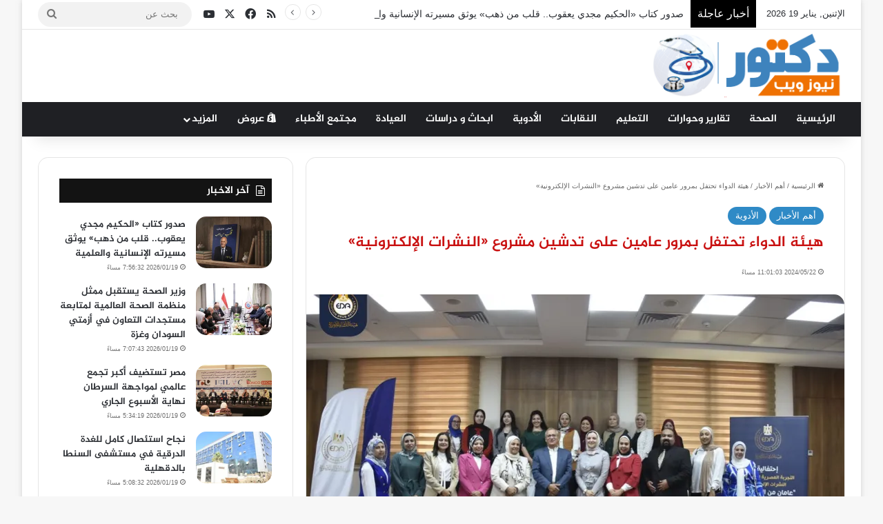

--- FILE ---
content_type: text/html; charset=UTF-8
request_url: https://doctornewsweb.com/%D8%A7%D9%84%D9%86%D8%B4%D8%B1%D8%A7%D8%AA-%D8%A7%D9%84%D8%A5%D9%84%D9%83%D8%AA%D8%B1%D9%88%D9%86%D9%8A%D8%A9/
body_size: 27800
content:
<!DOCTYPE html>
<html dir="rtl" lang="ar" class="" data-skin="light">
<head>
	<meta charset="UTF-8" />
	<link rel="profile" href="https://gmpg.org/xfn/11" />
	
<meta http-equiv='x-dns-prefetch-control' content='on'>
<link rel='dns-prefetch' href='//cdnjs.cloudflare.com' />
<link rel='dns-prefetch' href='//ajax.googleapis.com' />
<link rel='dns-prefetch' href='//fonts.googleapis.com' />
<link rel='dns-prefetch' href='//fonts.gstatic.com' />
<link rel='dns-prefetch' href='//s.gravatar.com' />
<link rel='dns-prefetch' href='//www.google-analytics.com' />
<meta name='robots' content='index, follow, max-image-preview:large, max-snippet:-1, max-video-preview:-1' />

	<!-- This site is optimized with the Yoast SEO plugin v23.6 - https://yoast.com/wordpress/plugins/seo/ -->
	<title>هيئة الدواء تحتفل بمرور عامين على تدشين مشروع «النشرات الإلكترونية» - دكتور نيوز</title>
	<meta name="description" content="احتفلت هيئة الدواء اليوم، بمرور عامين على إطلاق مشروع النشرات الإلكترونية، حيث أتاحت الهيئة خدمة تداول نشرات المستحضرات الصيدلية إلكترونيًا." />
	<link rel="canonical" href="https://doctornewsweb.com/النشرات-الإلكترونية/" />
	<meta property="og:locale" content="ar_AR" />
	<meta property="og:type" content="article" />
	<meta property="og:title" content="هيئة الدواء تحتفل بمرور عامين على تدشين مشروع «النشرات الإلكترونية» - دكتور نيوز" />
	<meta property="og:description" content="احتفلت هيئة الدواء اليوم، بمرور عامين على إطلاق مشروع النشرات الإلكترونية، حيث أتاحت الهيئة خدمة تداول نشرات المستحضرات الصيدلية إلكترونيًا." />
	<meta property="og:url" content="https://doctornewsweb.com/النشرات-الإلكترونية/" />
	<meta property="og:site_name" content="دكتور نيوز" />
	<meta property="article:published_time" content="2024-05-22T21:01:03+00:00" />
	<meta property="og:image" content="https://doctornewsweb.com/wp-content/uploads/2024/05/احتفالية-هيئة-الدواء-المصرية.jpg" />
	<meta property="og:image:width" content="1344" />
	<meta property="og:image:height" content="864" />
	<meta property="og:image:type" content="image/jpeg" />
	<meta name="author" content="حسناء عبد الرؤوف" />
	<meta name="twitter:card" content="summary_large_image" />
	<meta name="twitter:label1" content="كُتب بواسطة" />
	<meta name="twitter:data1" content="حسناء عبد الرؤوف" />
	<meta name="twitter:label2" content="وقت القراءة المُقدّر" />
	<meta name="twitter:data2" content="3 دقائق" />
	<script type="application/ld+json" class="yoast-schema-graph">{"@context":"https://schema.org","@graph":[{"@type":"Article","@id":"https://doctornewsweb.com/%d8%a7%d9%84%d9%86%d8%b4%d8%b1%d8%a7%d8%aa-%d8%a7%d9%84%d8%a5%d9%84%d9%83%d8%aa%d8%b1%d9%88%d9%86%d9%8a%d8%a9/#article","isPartOf":{"@id":"https://doctornewsweb.com/%d8%a7%d9%84%d9%86%d8%b4%d8%b1%d8%a7%d8%aa-%d8%a7%d9%84%d8%a5%d9%84%d9%83%d8%aa%d8%b1%d9%88%d9%86%d9%8a%d8%a9/"},"author":{"name":"حسناء عبد الرؤوف","@id":"https://doctornewsweb.com/#/schema/person/48c67828a0f42f373fba46fc49bdaee1"},"headline":"هيئة الدواء تحتفل بمرور عامين على تدشين مشروع «النشرات الإلكترونية»","datePublished":"2024-05-22T21:01:03+00:00","dateModified":"2024-05-22T21:01:03+00:00","mainEntityOfPage":{"@id":"https://doctornewsweb.com/%d8%a7%d9%84%d9%86%d8%b4%d8%b1%d8%a7%d8%aa-%d8%a7%d9%84%d8%a5%d9%84%d9%83%d8%aa%d8%b1%d9%88%d9%86%d9%8a%d8%a9/"},"wordCount":5,"commentCount":0,"publisher":{"@id":"https://doctornewsweb.com/#/schema/person/e898ab247d86ffeac808dfa8bb89883e"},"image":{"@id":"https://doctornewsweb.com/%d8%a7%d9%84%d9%86%d8%b4%d8%b1%d8%a7%d8%aa-%d8%a7%d9%84%d8%a5%d9%84%d9%83%d8%aa%d8%b1%d9%88%d9%86%d9%8a%d8%a9/#primaryimage"},"thumbnailUrl":"https://i0.wp.com/doctornewsweb.com/wp-content/uploads/2024/05/احتفالية-هيئة-الدواء-المصرية.jpg?fit=1344%2C864&ssl=1","keywords":["النشرات الإلكترونية","خدمة النشرة الإلكترونية","هيئة الدواء المصرية"],"articleSection":["أهم الأخبار","الأدوية"],"inLanguage":"ar","potentialAction":[{"@type":"CommentAction","name":"Comment","target":["https://doctornewsweb.com/%d8%a7%d9%84%d9%86%d8%b4%d8%b1%d8%a7%d8%aa-%d8%a7%d9%84%d8%a5%d9%84%d9%83%d8%aa%d8%b1%d9%88%d9%86%d9%8a%d8%a9/#respond"]}]},{"@type":"WebPage","@id":"https://doctornewsweb.com/%d8%a7%d9%84%d9%86%d8%b4%d8%b1%d8%a7%d8%aa-%d8%a7%d9%84%d8%a5%d9%84%d9%83%d8%aa%d8%b1%d9%88%d9%86%d9%8a%d8%a9/","url":"https://doctornewsweb.com/%d8%a7%d9%84%d9%86%d8%b4%d8%b1%d8%a7%d8%aa-%d8%a7%d9%84%d8%a5%d9%84%d9%83%d8%aa%d8%b1%d9%88%d9%86%d9%8a%d8%a9/","name":"هيئة الدواء تحتفل بمرور عامين على تدشين مشروع «النشرات الإلكترونية» - دكتور نيوز","isPartOf":{"@id":"https://doctornewsweb.com/#website"},"primaryImageOfPage":{"@id":"https://doctornewsweb.com/%d8%a7%d9%84%d9%86%d8%b4%d8%b1%d8%a7%d8%aa-%d8%a7%d9%84%d8%a5%d9%84%d9%83%d8%aa%d8%b1%d9%88%d9%86%d9%8a%d8%a9/#primaryimage"},"image":{"@id":"https://doctornewsweb.com/%d8%a7%d9%84%d9%86%d8%b4%d8%b1%d8%a7%d8%aa-%d8%a7%d9%84%d8%a5%d9%84%d9%83%d8%aa%d8%b1%d9%88%d9%86%d9%8a%d8%a9/#primaryimage"},"thumbnailUrl":"https://i0.wp.com/doctornewsweb.com/wp-content/uploads/2024/05/احتفالية-هيئة-الدواء-المصرية.jpg?fit=1344%2C864&ssl=1","datePublished":"2024-05-22T21:01:03+00:00","dateModified":"2024-05-22T21:01:03+00:00","description":"احتفلت هيئة الدواء اليوم، بمرور عامين على إطلاق مشروع النشرات الإلكترونية، حيث أتاحت الهيئة خدمة تداول نشرات المستحضرات الصيدلية إلكترونيًا.","breadcrumb":{"@id":"https://doctornewsweb.com/%d8%a7%d9%84%d9%86%d8%b4%d8%b1%d8%a7%d8%aa-%d8%a7%d9%84%d8%a5%d9%84%d9%83%d8%aa%d8%b1%d9%88%d9%86%d9%8a%d8%a9/#breadcrumb"},"inLanguage":"ar","potentialAction":[{"@type":"ReadAction","target":["https://doctornewsweb.com/%d8%a7%d9%84%d9%86%d8%b4%d8%b1%d8%a7%d8%aa-%d8%a7%d9%84%d8%a5%d9%84%d9%83%d8%aa%d8%b1%d9%88%d9%86%d9%8a%d8%a9/"]}]},{"@type":"ImageObject","inLanguage":"ar","@id":"https://doctornewsweb.com/%d8%a7%d9%84%d9%86%d8%b4%d8%b1%d8%a7%d8%aa-%d8%a7%d9%84%d8%a5%d9%84%d9%83%d8%aa%d8%b1%d9%88%d9%86%d9%8a%d8%a9/#primaryimage","url":"https://i0.wp.com/doctornewsweb.com/wp-content/uploads/2024/05/احتفالية-هيئة-الدواء-المصرية.jpg?fit=1344%2C864&ssl=1","contentUrl":"https://i0.wp.com/doctornewsweb.com/wp-content/uploads/2024/05/احتفالية-هيئة-الدواء-المصرية.jpg?fit=1344%2C864&ssl=1","width":1344,"height":864,"caption":"احتفالية هيئة الدواء المصرية"},{"@type":"BreadcrumbList","@id":"https://doctornewsweb.com/%d8%a7%d9%84%d9%86%d8%b4%d8%b1%d8%a7%d8%aa-%d8%a7%d9%84%d8%a5%d9%84%d9%83%d8%aa%d8%b1%d9%88%d9%86%d9%8a%d8%a9/#breadcrumb","itemListElement":[{"@type":"ListItem","position":1,"name":"الرئيسية","item":"https://doctornewsweb.com/"},{"@type":"ListItem","position":2,"name":"هيئة الدواء تحتفل بمرور عامين على تدشين مشروع «النشرات الإلكترونية»"}]},{"@type":"WebSite","@id":"https://doctornewsweb.com/#website","url":"https://doctornewsweb.com/","name":"دكتور نيوز","description":"عالم الطب بين يديك","publisher":{"@id":"https://doctornewsweb.com/#/schema/person/e898ab247d86ffeac808dfa8bb89883e"},"potentialAction":[{"@type":"SearchAction","target":{"@type":"EntryPoint","urlTemplate":"https://doctornewsweb.com/?s={search_term_string}"},"query-input":{"@type":"PropertyValueSpecification","valueRequired":true,"valueName":"search_term_string"}}],"inLanguage":"ar"},{"@type":["Person","Organization"],"@id":"https://doctornewsweb.com/#/schema/person/e898ab247d86ffeac808dfa8bb89883e","name":"دكتور نيوز","image":{"@type":"ImageObject","inLanguage":"ar","@id":"https://doctornewsweb.com/#/schema/person/image/","url":"https://secure.gravatar.com/avatar/c6ec2f984053aa0163bc3aede84135ce?s=96&d=mm&r=g","contentUrl":"https://secure.gravatar.com/avatar/c6ec2f984053aa0163bc3aede84135ce?s=96&d=mm&r=g","caption":"دكتور نيوز"},"logo":{"@id":"https://doctornewsweb.com/#/schema/person/image/"}},{"@type":"Person","@id":"https://doctornewsweb.com/#/schema/person/48c67828a0f42f373fba46fc49bdaee1","name":"حسناء عبد الرؤوف","image":{"@type":"ImageObject","inLanguage":"ar","@id":"https://doctornewsweb.com/#/schema/person/image/","url":"https://secure.gravatar.com/avatar/4c054e7fc6406c8b3a26bd2490db7af8?s=96&d=mm&r=g","contentUrl":"https://secure.gravatar.com/avatar/4c054e7fc6406c8b3a26bd2490db7af8?s=96&d=mm&r=g","caption":"حسناء عبد الرؤوف"},"description":"صيدلانية بوزارة الصحة المصرية، ومترجمة طبية، وكاتبة محتوى اخباري طبي.","url":"https://doctornewsweb.com/author/hasnaa/"}]}</script>
	<!-- / Yoast SEO plugin. -->


<link rel='dns-prefetch' href='//stats.wp.com' />
<link rel='dns-prefetch' href='//www.fontstatic.com' />
<link rel='dns-prefetch' href='//i0.wp.com' />
<link rel='dns-prefetch' href='//c0.wp.com' />
<link rel="alternate" type="application/rss+xml" title="دكتور نيوز &laquo; الخلاصة" href="https://doctornewsweb.com/feed/" />
<link rel="alternate" type="application/rss+xml" title="دكتور نيوز &laquo; خلاصة التعليقات" href="https://doctornewsweb.com/comments/feed/" />
<link rel="alternate" type="application/rss+xml" title="دكتور نيوز &laquo; هيئة الدواء تحتفل بمرور عامين على تدشين مشروع «النشرات الإلكترونية» خلاصة التعليقات" href="https://doctornewsweb.com/%d8%a7%d9%84%d9%86%d8%b4%d8%b1%d8%a7%d8%aa-%d8%a7%d9%84%d8%a5%d9%84%d9%83%d8%aa%d8%b1%d9%88%d9%86%d9%8a%d8%a9/feed/" />

		<style type="text/css">
			:root{				
			--tie-preset-gradient-1: linear-gradient(135deg, rgba(6, 147, 227, 1) 0%, rgb(155, 81, 224) 100%);
			--tie-preset-gradient-2: linear-gradient(135deg, rgb(122, 220, 180) 0%, rgb(0, 208, 130) 100%);
			--tie-preset-gradient-3: linear-gradient(135deg, rgba(252, 185, 0, 1) 0%, rgba(255, 105, 0, 1) 100%);
			--tie-preset-gradient-4: linear-gradient(135deg, rgba(255, 105, 0, 1) 0%, rgb(207, 46, 46) 100%);
			--tie-preset-gradient-5: linear-gradient(135deg, rgb(238, 238, 238) 0%, rgb(169, 184, 195) 100%);
			--tie-preset-gradient-6: linear-gradient(135deg, rgb(74, 234, 220) 0%, rgb(151, 120, 209) 20%, rgb(207, 42, 186) 40%, rgb(238, 44, 130) 60%, rgb(251, 105, 98) 80%, rgb(254, 248, 76) 100%);
			--tie-preset-gradient-7: linear-gradient(135deg, rgb(255, 206, 236) 0%, rgb(152, 150, 240) 100%);
			--tie-preset-gradient-8: linear-gradient(135deg, rgb(254, 205, 165) 0%, rgb(254, 45, 45) 50%, rgb(107, 0, 62) 100%);
			--tie-preset-gradient-9: linear-gradient(135deg, rgb(255, 203, 112) 0%, rgb(199, 81, 192) 50%, rgb(65, 88, 208) 100%);
			--tie-preset-gradient-10: linear-gradient(135deg, rgb(255, 245, 203) 0%, rgb(182, 227, 212) 50%, rgb(51, 167, 181) 100%);
			--tie-preset-gradient-11: linear-gradient(135deg, rgb(202, 248, 128) 0%, rgb(113, 206, 126) 100%);
			--tie-preset-gradient-12: linear-gradient(135deg, rgb(2, 3, 129) 0%, rgb(40, 116, 252) 100%);
			--tie-preset-gradient-13: linear-gradient(135deg, #4D34FA, #ad34fa);
			--tie-preset-gradient-14: linear-gradient(135deg, #0057FF, #31B5FF);
			--tie-preset-gradient-15: linear-gradient(135deg, #FF007A, #FF81BD);
			--tie-preset-gradient-16: linear-gradient(135deg, #14111E, #4B4462);
			--tie-preset-gradient-17: linear-gradient(135deg, #F32758, #FFC581);

			
					--main-nav-background: #1f2024;
					--main-nav-secondry-background: rgba(0,0,0,0.2);
					--main-nav-primary-color: #0088ff;
					--main-nav-contrast-primary-color: #FFFFFF;
					--main-nav-text-color: #FFFFFF;
					--main-nav-secondry-text-color: rgba(225,255,255,0.5);
					--main-nav-main-border-color: rgba(255,255,255,0.07);
					--main-nav-secondry-border-color: rgba(255,255,255,0.04);
				
			}
		</style>
	<meta name="viewport" content="width=device-width, initial-scale=1.0" /><script type="text/javascript">
/* <![CDATA[ */
window._wpemojiSettings = {"baseUrl":"https:\/\/s.w.org\/images\/core\/emoji\/15.0.3\/72x72\/","ext":".png","svgUrl":"https:\/\/s.w.org\/images\/core\/emoji\/15.0.3\/svg\/","svgExt":".svg","source":{"concatemoji":"https:\/\/doctornewsweb.com\/wp-includes\/js\/wp-emoji-release.min.js?ver=6.6.4"}};
/*! This file is auto-generated */
!function(i,n){var o,s,e;function c(e){try{var t={supportTests:e,timestamp:(new Date).valueOf()};sessionStorage.setItem(o,JSON.stringify(t))}catch(e){}}function p(e,t,n){e.clearRect(0,0,e.canvas.width,e.canvas.height),e.fillText(t,0,0);var t=new Uint32Array(e.getImageData(0,0,e.canvas.width,e.canvas.height).data),r=(e.clearRect(0,0,e.canvas.width,e.canvas.height),e.fillText(n,0,0),new Uint32Array(e.getImageData(0,0,e.canvas.width,e.canvas.height).data));return t.every(function(e,t){return e===r[t]})}function u(e,t,n){switch(t){case"flag":return n(e,"\ud83c\udff3\ufe0f\u200d\u26a7\ufe0f","\ud83c\udff3\ufe0f\u200b\u26a7\ufe0f")?!1:!n(e,"\ud83c\uddfa\ud83c\uddf3","\ud83c\uddfa\u200b\ud83c\uddf3")&&!n(e,"\ud83c\udff4\udb40\udc67\udb40\udc62\udb40\udc65\udb40\udc6e\udb40\udc67\udb40\udc7f","\ud83c\udff4\u200b\udb40\udc67\u200b\udb40\udc62\u200b\udb40\udc65\u200b\udb40\udc6e\u200b\udb40\udc67\u200b\udb40\udc7f");case"emoji":return!n(e,"\ud83d\udc26\u200d\u2b1b","\ud83d\udc26\u200b\u2b1b")}return!1}function f(e,t,n){var r="undefined"!=typeof WorkerGlobalScope&&self instanceof WorkerGlobalScope?new OffscreenCanvas(300,150):i.createElement("canvas"),a=r.getContext("2d",{willReadFrequently:!0}),o=(a.textBaseline="top",a.font="600 32px Arial",{});return e.forEach(function(e){o[e]=t(a,e,n)}),o}function t(e){var t=i.createElement("script");t.src=e,t.defer=!0,i.head.appendChild(t)}"undefined"!=typeof Promise&&(o="wpEmojiSettingsSupports",s=["flag","emoji"],n.supports={everything:!0,everythingExceptFlag:!0},e=new Promise(function(e){i.addEventListener("DOMContentLoaded",e,{once:!0})}),new Promise(function(t){var n=function(){try{var e=JSON.parse(sessionStorage.getItem(o));if("object"==typeof e&&"number"==typeof e.timestamp&&(new Date).valueOf()<e.timestamp+604800&&"object"==typeof e.supportTests)return e.supportTests}catch(e){}return null}();if(!n){if("undefined"!=typeof Worker&&"undefined"!=typeof OffscreenCanvas&&"undefined"!=typeof URL&&URL.createObjectURL&&"undefined"!=typeof Blob)try{var e="postMessage("+f.toString()+"("+[JSON.stringify(s),u.toString(),p.toString()].join(",")+"));",r=new Blob([e],{type:"text/javascript"}),a=new Worker(URL.createObjectURL(r),{name:"wpTestEmojiSupports"});return void(a.onmessage=function(e){c(n=e.data),a.terminate(),t(n)})}catch(e){}c(n=f(s,u,p))}t(n)}).then(function(e){for(var t in e)n.supports[t]=e[t],n.supports.everything=n.supports.everything&&n.supports[t],"flag"!==t&&(n.supports.everythingExceptFlag=n.supports.everythingExceptFlag&&n.supports[t]);n.supports.everythingExceptFlag=n.supports.everythingExceptFlag&&!n.supports.flag,n.DOMReady=!1,n.readyCallback=function(){n.DOMReady=!0}}).then(function(){return e}).then(function(){var e;n.supports.everything||(n.readyCallback(),(e=n.source||{}).concatemoji?t(e.concatemoji):e.wpemoji&&e.twemoji&&(t(e.twemoji),t(e.wpemoji)))}))}((window,document),window._wpemojiSettings);
/* ]]> */
</script>
<link rel='stylesheet' id='jetpack_related-posts-rtl-css' href='https://c0.wp.com/p/jetpack/13.9.1/modules/related-posts/related-posts-rtl.css' type='text/css' media='all' />
<link rel='stylesheet' id='jazeera-css' href='https://www.fontstatic.com/f=jazeera?ver=6.6.4' type='text/css' media='all' />
<style id='wp-emoji-styles-inline-css' type='text/css'>

	img.wp-smiley, img.emoji {
		display: inline !important;
		border: none !important;
		box-shadow: none !important;
		height: 1em !important;
		width: 1em !important;
		margin: 0 0.07em !important;
		vertical-align: -0.1em !important;
		background: none !important;
		padding: 0 !important;
	}
</style>
<link rel='stylesheet' id='mediaelement-css' href='https://c0.wp.com/c/6.6.4/wp-includes/js/mediaelement/mediaelementplayer-legacy.min.css' type='text/css' media='all' />
<link rel='stylesheet' id='wp-mediaelement-css' href='https://c0.wp.com/c/6.6.4/wp-includes/js/mediaelement/wp-mediaelement.min.css' type='text/css' media='all' />
<style id='jetpack-sharing-buttons-style-inline-css' type='text/css'>
.jetpack-sharing-buttons__services-list{display:flex;flex-direction:row;flex-wrap:wrap;gap:0;list-style-type:none;margin:5px;padding:0}.jetpack-sharing-buttons__services-list.has-small-icon-size{font-size:12px}.jetpack-sharing-buttons__services-list.has-normal-icon-size{font-size:16px}.jetpack-sharing-buttons__services-list.has-large-icon-size{font-size:24px}.jetpack-sharing-buttons__services-list.has-huge-icon-size{font-size:36px}@media print{.jetpack-sharing-buttons__services-list{display:none!important}}.editor-styles-wrapper .wp-block-jetpack-sharing-buttons{gap:0;padding-inline-start:0}ul.jetpack-sharing-buttons__services-list.has-background{padding:1.25em 2.375em}
</style>
<style id='global-styles-inline-css' type='text/css'>
:root{--wp--preset--aspect-ratio--square: 1;--wp--preset--aspect-ratio--4-3: 4/3;--wp--preset--aspect-ratio--3-4: 3/4;--wp--preset--aspect-ratio--3-2: 3/2;--wp--preset--aspect-ratio--2-3: 2/3;--wp--preset--aspect-ratio--16-9: 16/9;--wp--preset--aspect-ratio--9-16: 9/16;--wp--preset--color--black: #000000;--wp--preset--color--cyan-bluish-gray: #abb8c3;--wp--preset--color--white: #ffffff;--wp--preset--color--pale-pink: #f78da7;--wp--preset--color--vivid-red: #cf2e2e;--wp--preset--color--luminous-vivid-orange: #ff6900;--wp--preset--color--luminous-vivid-amber: #fcb900;--wp--preset--color--light-green-cyan: #7bdcb5;--wp--preset--color--vivid-green-cyan: #00d084;--wp--preset--color--pale-cyan-blue: #8ed1fc;--wp--preset--color--vivid-cyan-blue: #0693e3;--wp--preset--color--vivid-purple: #9b51e0;--wp--preset--color--global-color: #2f8ac6;--wp--preset--gradient--vivid-cyan-blue-to-vivid-purple: linear-gradient(135deg,rgba(6,147,227,1) 0%,rgb(155,81,224) 100%);--wp--preset--gradient--light-green-cyan-to-vivid-green-cyan: linear-gradient(135deg,rgb(122,220,180) 0%,rgb(0,208,130) 100%);--wp--preset--gradient--luminous-vivid-amber-to-luminous-vivid-orange: linear-gradient(135deg,rgba(252,185,0,1) 0%,rgba(255,105,0,1) 100%);--wp--preset--gradient--luminous-vivid-orange-to-vivid-red: linear-gradient(135deg,rgba(255,105,0,1) 0%,rgb(207,46,46) 100%);--wp--preset--gradient--very-light-gray-to-cyan-bluish-gray: linear-gradient(135deg,rgb(238,238,238) 0%,rgb(169,184,195) 100%);--wp--preset--gradient--cool-to-warm-spectrum: linear-gradient(135deg,rgb(74,234,220) 0%,rgb(151,120,209) 20%,rgb(207,42,186) 40%,rgb(238,44,130) 60%,rgb(251,105,98) 80%,rgb(254,248,76) 100%);--wp--preset--gradient--blush-light-purple: linear-gradient(135deg,rgb(255,206,236) 0%,rgb(152,150,240) 100%);--wp--preset--gradient--blush-bordeaux: linear-gradient(135deg,rgb(254,205,165) 0%,rgb(254,45,45) 50%,rgb(107,0,62) 100%);--wp--preset--gradient--luminous-dusk: linear-gradient(135deg,rgb(255,203,112) 0%,rgb(199,81,192) 50%,rgb(65,88,208) 100%);--wp--preset--gradient--pale-ocean: linear-gradient(135deg,rgb(255,245,203) 0%,rgb(182,227,212) 50%,rgb(51,167,181) 100%);--wp--preset--gradient--electric-grass: linear-gradient(135deg,rgb(202,248,128) 0%,rgb(113,206,126) 100%);--wp--preset--gradient--midnight: linear-gradient(135deg,rgb(2,3,129) 0%,rgb(40,116,252) 100%);--wp--preset--font-size--small: 13px;--wp--preset--font-size--medium: 20px;--wp--preset--font-size--large: 36px;--wp--preset--font-size--x-large: 42px;--wp--preset--spacing--20: 0.44rem;--wp--preset--spacing--30: 0.67rem;--wp--preset--spacing--40: 1rem;--wp--preset--spacing--50: 1.5rem;--wp--preset--spacing--60: 2.25rem;--wp--preset--spacing--70: 3.38rem;--wp--preset--spacing--80: 5.06rem;--wp--preset--shadow--natural: 6px 6px 9px rgba(0, 0, 0, 0.2);--wp--preset--shadow--deep: 12px 12px 50px rgba(0, 0, 0, 0.4);--wp--preset--shadow--sharp: 6px 6px 0px rgba(0, 0, 0, 0.2);--wp--preset--shadow--outlined: 6px 6px 0px -3px rgba(255, 255, 255, 1), 6px 6px rgba(0, 0, 0, 1);--wp--preset--shadow--crisp: 6px 6px 0px rgba(0, 0, 0, 1);}:where(.is-layout-flex){gap: 0.5em;}:where(.is-layout-grid){gap: 0.5em;}body .is-layout-flex{display: flex;}.is-layout-flex{flex-wrap: wrap;align-items: center;}.is-layout-flex > :is(*, div){margin: 0;}body .is-layout-grid{display: grid;}.is-layout-grid > :is(*, div){margin: 0;}:where(.wp-block-columns.is-layout-flex){gap: 2em;}:where(.wp-block-columns.is-layout-grid){gap: 2em;}:where(.wp-block-post-template.is-layout-flex){gap: 1.25em;}:where(.wp-block-post-template.is-layout-grid){gap: 1.25em;}.has-black-color{color: var(--wp--preset--color--black) !important;}.has-cyan-bluish-gray-color{color: var(--wp--preset--color--cyan-bluish-gray) !important;}.has-white-color{color: var(--wp--preset--color--white) !important;}.has-pale-pink-color{color: var(--wp--preset--color--pale-pink) !important;}.has-vivid-red-color{color: var(--wp--preset--color--vivid-red) !important;}.has-luminous-vivid-orange-color{color: var(--wp--preset--color--luminous-vivid-orange) !important;}.has-luminous-vivid-amber-color{color: var(--wp--preset--color--luminous-vivid-amber) !important;}.has-light-green-cyan-color{color: var(--wp--preset--color--light-green-cyan) !important;}.has-vivid-green-cyan-color{color: var(--wp--preset--color--vivid-green-cyan) !important;}.has-pale-cyan-blue-color{color: var(--wp--preset--color--pale-cyan-blue) !important;}.has-vivid-cyan-blue-color{color: var(--wp--preset--color--vivid-cyan-blue) !important;}.has-vivid-purple-color{color: var(--wp--preset--color--vivid-purple) !important;}.has-black-background-color{background-color: var(--wp--preset--color--black) !important;}.has-cyan-bluish-gray-background-color{background-color: var(--wp--preset--color--cyan-bluish-gray) !important;}.has-white-background-color{background-color: var(--wp--preset--color--white) !important;}.has-pale-pink-background-color{background-color: var(--wp--preset--color--pale-pink) !important;}.has-vivid-red-background-color{background-color: var(--wp--preset--color--vivid-red) !important;}.has-luminous-vivid-orange-background-color{background-color: var(--wp--preset--color--luminous-vivid-orange) !important;}.has-luminous-vivid-amber-background-color{background-color: var(--wp--preset--color--luminous-vivid-amber) !important;}.has-light-green-cyan-background-color{background-color: var(--wp--preset--color--light-green-cyan) !important;}.has-vivid-green-cyan-background-color{background-color: var(--wp--preset--color--vivid-green-cyan) !important;}.has-pale-cyan-blue-background-color{background-color: var(--wp--preset--color--pale-cyan-blue) !important;}.has-vivid-cyan-blue-background-color{background-color: var(--wp--preset--color--vivid-cyan-blue) !important;}.has-vivid-purple-background-color{background-color: var(--wp--preset--color--vivid-purple) !important;}.has-black-border-color{border-color: var(--wp--preset--color--black) !important;}.has-cyan-bluish-gray-border-color{border-color: var(--wp--preset--color--cyan-bluish-gray) !important;}.has-white-border-color{border-color: var(--wp--preset--color--white) !important;}.has-pale-pink-border-color{border-color: var(--wp--preset--color--pale-pink) !important;}.has-vivid-red-border-color{border-color: var(--wp--preset--color--vivid-red) !important;}.has-luminous-vivid-orange-border-color{border-color: var(--wp--preset--color--luminous-vivid-orange) !important;}.has-luminous-vivid-amber-border-color{border-color: var(--wp--preset--color--luminous-vivid-amber) !important;}.has-light-green-cyan-border-color{border-color: var(--wp--preset--color--light-green-cyan) !important;}.has-vivid-green-cyan-border-color{border-color: var(--wp--preset--color--vivid-green-cyan) !important;}.has-pale-cyan-blue-border-color{border-color: var(--wp--preset--color--pale-cyan-blue) !important;}.has-vivid-cyan-blue-border-color{border-color: var(--wp--preset--color--vivid-cyan-blue) !important;}.has-vivid-purple-border-color{border-color: var(--wp--preset--color--vivid-purple) !important;}.has-vivid-cyan-blue-to-vivid-purple-gradient-background{background: var(--wp--preset--gradient--vivid-cyan-blue-to-vivid-purple) !important;}.has-light-green-cyan-to-vivid-green-cyan-gradient-background{background: var(--wp--preset--gradient--light-green-cyan-to-vivid-green-cyan) !important;}.has-luminous-vivid-amber-to-luminous-vivid-orange-gradient-background{background: var(--wp--preset--gradient--luminous-vivid-amber-to-luminous-vivid-orange) !important;}.has-luminous-vivid-orange-to-vivid-red-gradient-background{background: var(--wp--preset--gradient--luminous-vivid-orange-to-vivid-red) !important;}.has-very-light-gray-to-cyan-bluish-gray-gradient-background{background: var(--wp--preset--gradient--very-light-gray-to-cyan-bluish-gray) !important;}.has-cool-to-warm-spectrum-gradient-background{background: var(--wp--preset--gradient--cool-to-warm-spectrum) !important;}.has-blush-light-purple-gradient-background{background: var(--wp--preset--gradient--blush-light-purple) !important;}.has-blush-bordeaux-gradient-background{background: var(--wp--preset--gradient--blush-bordeaux) !important;}.has-luminous-dusk-gradient-background{background: var(--wp--preset--gradient--luminous-dusk) !important;}.has-pale-ocean-gradient-background{background: var(--wp--preset--gradient--pale-ocean) !important;}.has-electric-grass-gradient-background{background: var(--wp--preset--gradient--electric-grass) !important;}.has-midnight-gradient-background{background: var(--wp--preset--gradient--midnight) !important;}.has-small-font-size{font-size: var(--wp--preset--font-size--small) !important;}.has-medium-font-size{font-size: var(--wp--preset--font-size--medium) !important;}.has-large-font-size{font-size: var(--wp--preset--font-size--large) !important;}.has-x-large-font-size{font-size: var(--wp--preset--font-size--x-large) !important;}
:where(.wp-block-post-template.is-layout-flex){gap: 1.25em;}:where(.wp-block-post-template.is-layout-grid){gap: 1.25em;}
:where(.wp-block-columns.is-layout-flex){gap: 2em;}:where(.wp-block-columns.is-layout-grid){gap: 2em;}
:root :where(.wp-block-pullquote){font-size: 1.5em;line-height: 1.6;}
</style>
<link rel='stylesheet' id='taqyeem-buttons-style-css' href='https://doctornewsweb.com/wp-content/plugins/taqyeem-buttons/assets/style.css?ver=6.6.4' type='text/css' media='all' />
<link rel='stylesheet' id='tie-css-base-css' href='https://doctornewsweb.com/wp-content/themes/jannah/assets/css/base.min.css?ver=7.3.2' type='text/css' media='all' />
<link rel='stylesheet' id='tie-css-styles-css' href='https://doctornewsweb.com/wp-content/themes/jannah/assets/css/style.min.css?ver=7.3.2' type='text/css' media='all' />
<link rel='stylesheet' id='tie-css-widgets-css' href='https://doctornewsweb.com/wp-content/themes/jannah/assets/css/widgets.min.css?ver=7.3.2' type='text/css' media='all' />
<link rel='stylesheet' id='tie-css-helpers-css' href='https://doctornewsweb.com/wp-content/themes/jannah/assets/css/helpers.min.css?ver=7.3.2' type='text/css' media='all' />
<link rel='stylesheet' id='tie-fontawesome5-css' href='https://doctornewsweb.com/wp-content/themes/jannah/assets/css/fontawesome.css?ver=7.3.2' type='text/css' media='all' />
<link rel='stylesheet' id='tie-css-ilightbox-css' href='https://doctornewsweb.com/wp-content/themes/jannah/assets/ilightbox/dark-skin/skin.css?ver=7.3.2' type='text/css' media='all' />
<link rel='stylesheet' id='tie-css-shortcodes-css' href='https://doctornewsweb.com/wp-content/themes/jannah/assets/css/plugins/shortcodes.min.css?ver=7.3.2' type='text/css' media='all' />
<link rel='stylesheet' id='tie-css-single-css' href='https://doctornewsweb.com/wp-content/themes/jannah/assets/css/single.min.css?ver=7.3.2' type='text/css' media='all' />
<link rel='stylesheet' id='tie-css-print-css' href='https://doctornewsweb.com/wp-content/themes/jannah/assets/css/print.css?ver=7.3.2' type='text/css' media='print' />
<link rel='stylesheet' id='taqyeem-styles-css' href='https://doctornewsweb.com/wp-content/themes/jannah/assets/css/plugins/taqyeem.min.css?ver=7.3.2' type='text/css' media='all' />
<style id='taqyeem-styles-inline-css' type='text/css'>
.logo-text,h1,h2,h3,h4,h5,h6,.the-subtitle{font-family: jazeera;}#main-nav .main-menu > ul > li > a{font-family: jazeera;}#top-nav .top-menu > ul > li > a{font-size: 12px;}#main-nav .main-menu > ul > li > a{font-size: 15px;}#main-nav .main-menu > ul ul li a{font-size: 16px;}#mobile-menu li a{font-weight: 600;}.breaking .breaking-title{font-size: 16px;}.ticker-wrapper .ticker-content{font-size: 14px;}.entry-header h1.entry-title{font-size: 22px;}#the-post .entry-content,#the-post .entry-content p{font-size: 17px;}#tie-wrapper .media-page-layout .thumb-title,#tie-wrapper .mag-box.full-width-img-news-box .posts-items>li .post-title,#tie-wrapper .miscellaneous-box .posts-items>li:first-child .post-title,#tie-wrapper .big-thumb-left-box .posts-items li:first-child .post-title{font-size: 16px;}#tie-wrapper .mag-box.wide-post-box .posts-items>li:nth-child(n) .post-title,#tie-wrapper .mag-box.big-post-left-box li:first-child .post-title,#tie-wrapper .mag-box.big-post-top-box li:first-child .post-title,#tie-wrapper .mag-box.half-box li:first-child .post-title,#tie-wrapper .mag-box.big-posts-box .posts-items>li:nth-child(n) .post-title,#tie-wrapper .mag-box.mini-posts-box .posts-items>li:nth-child(n) .post-title,#tie-wrapper .mag-box.latest-poroducts-box .products .product h2{font-size: 16px;}@media (min-width: 992px){.full-width .fullwidth-slider-wrapper .thumb-overlay .thumb-content .thumb-title,.full-width .wide-next-prev-slider-wrapper .thumb-overlay .thumb-content .thumb-title,.full-width .wide-slider-with-navfor-wrapper .thumb-overlay .thumb-content .thumb-title,.full-width .boxed-slider-wrapper .thumb-overlay .thumb-title{font-size: 18px;}}@media (min-width: 992px){.has-sidebar .fullwidth-slider-wrapper .thumb-overlay .thumb-content .thumb-title,.has-sidebar .wide-next-prev-slider-wrapper .thumb-overlay .thumb-content .thumb-title,.has-sidebar .wide-slider-with-navfor-wrapper .thumb-overlay .thumb-content .thumb-title,.has-sidebar .boxed-slider-wrapper .thumb-overlay .thumb-title{font-size: 18px;}}@media (min-width: 768px){#tie-wrapper .main-slider.grid-3-slides .slide .grid-item:nth-child(1) .thumb-title,#tie-wrapper .main-slider.grid-5-first-big .slide .grid-item:nth-child(1) .thumb-title,#tie-wrapper .main-slider.grid-5-big-centerd .slide .grid-item:nth-child(1) .thumb-title,#tie-wrapper .main-slider.grid-4-big-first-half-second .slide .grid-item:nth-child(1) .thumb-title,#tie-wrapper .main-slider.grid-2-big .thumb-overlay .thumb-title,#tie-wrapper .wide-slider-three-slids-wrapper .thumb-title{font-size: 18px;}}:root:root{--brand-color: #2f8ac6;--dark-brand-color: #005894;--bright-color: #FFFFFF;--base-color: #2c2f34;}#reading-position-indicator{box-shadow: 0 0 10px rgba( 47,138,198,0.7);}:root:root{--brand-color: #2f8ac6;--dark-brand-color: #005894;--bright-color: #FFFFFF;--base-color: #2c2f34;}#reading-position-indicator{box-shadow: 0 0 10px rgba( 47,138,198,0.7);}#header-notification-bar{background: var( --tie-preset-gradient-13 );}#header-notification-bar{--tie-buttons-color: #FFFFFF;--tie-buttons-border-color: #FFFFFF;--tie-buttons-hover-color: #e1e1e1;--tie-buttons-hover-text: #000000;}#header-notification-bar{--tie-buttons-text: #000000;}#footer{background-color: #ffffff;}#site-info{background-color: #0d0a19;}#footer .posts-list-counter .posts-list-items li.widget-post-list:before{border-color: #ffffff;}#footer .timeline-widget a .date:before{border-color: rgba(255,255,255,0.8);}#footer .footer-boxed-widget-area,#footer textarea,#footer input:not([type=submit]),#footer select,#footer code,#footer kbd,#footer pre,#footer samp,#footer .show-more-button,#footer .slider-links .tie-slider-nav span,#footer #wp-calendar,#footer #wp-calendar tbody td,#footer #wp-calendar thead th,#footer .widget.buddypress .item-options a{border-color: rgba(0,0,0,0.1);}#footer .social-statistics-widget .white-bg li.social-icons-item a,#footer .widget_tag_cloud .tagcloud a,#footer .latest-tweets-widget .slider-links .tie-slider-nav span,#footer .widget_layered_nav_filters a{border-color: rgba(0,0,0,0.1);}#footer .social-statistics-widget .white-bg li:before{background: rgba(0,0,0,0.1);}.site-footer #wp-calendar tbody td{background: rgba(0,0,0,0.02);}#footer .white-bg .social-icons-item a span.followers span,#footer .circle-three-cols .social-icons-item a .followers-num,#footer .circle-three-cols .social-icons-item a .followers-name{color: rgba(0,0,0,0.8);}#footer .timeline-widget ul:before,#footer .timeline-widget a:not(:hover) .date:before{background-color: #e1e1e1;}#tie-body #footer .widget-title{background-color: #2f8ac6;}#footer,#footer textarea,#footer input:not([type='submit']),#footer select,#footer #wp-calendar tbody,#footer .tie-slider-nav li span:not(:hover),#footer .widget_categories li a:before,#footer .widget_product_categories li a:before,#footer .widget_layered_nav li a:before,#footer .widget_archive li a:before,#footer .widget_nav_menu li a:before,#footer .widget_meta li a:before,#footer .widget_pages li a:before,#footer .widget_recent_entries li a:before,#footer .widget_display_forums li a:before,#footer .widget_display_views li a:before,#footer .widget_rss li a:before,#footer .widget_display_stats dt:before,#footer .subscribe-widget-content h3,#footer .about-author .social-icons a:not(:hover) span{color: #2f8ac6;}#footer post-widget-body .meta-item,#footer .post-meta,#footer .stream-title,#footer.dark-skin .timeline-widget .date,#footer .wp-caption .wp-caption-text,#footer .rss-date{color: rgba(47,138,198,0.7);}#footer input::-moz-placeholder{color: #2f8ac6;}#footer input:-moz-placeholder{color: #2f8ac6;}#footer input:-ms-input-placeholder{color: #2f8ac6;}#footer input::-webkit-input-placeholder{color: #2f8ac6;}.site-footer.dark-skin a:not(:hover){color: #2d2d2d;}.site-footer.dark-skin a:hover,#footer .stars-rating-active,#footer .twitter-icon-wrap span,.block-head-4.magazine2 #footer .tabs li a{color: #cc520c;}#footer .circle_bar{stroke: #cc520c;}#footer .widget.buddypress .item-options a.selected,#footer .widget.buddypress .item-options a.loading,#footer .tie-slider-nav span:hover,.block-head-4.magazine2 #footer .tabs{border-color: #cc520c;}.magazine2:not(.block-head-4) #footer .tabs a:hover,.magazine2:not(.block-head-4) #footer .tabs .active a,.magazine1 #footer .tabs a:hover,.magazine1 #footer .tabs .active a,.block-head-4.magazine2 #footer .tabs.tabs .active a,.block-head-4.magazine2 #footer .tabs > .active a:before,.block-head-4.magazine2 #footer .tabs > li.active:nth-child(n) a:after,#footer .digital-rating-static,#footer .timeline-widget li a:hover .date:before,#footer #wp-calendar #today,#footer .posts-list-counter .posts-list-items li.widget-post-list:before,#footer .cat-counter span,#footer.dark-skin .the-global-title:after,#footer .button,#footer [type='submit'],#footer .spinner > div,#footer .widget.buddypress .item-options a.selected,#footer .widget.buddypress .item-options a.loading,#footer .tie-slider-nav span:hover,#footer .fullwidth-area .tagcloud a:hover{background-color: #cc520c;color: #FFFFFF;}.block-head-4.magazine2 #footer .tabs li a:hover{color: #ae3400;}.block-head-4.magazine2 #footer .tabs.tabs .active a:hover,#footer .widget.buddypress .item-options a.selected,#footer .widget.buddypress .item-options a.loading,#footer .tie-slider-nav span:hover{color: #FFFFFF !important;}#footer .button:hover,#footer [type='submit']:hover{background-color: #ae3400;color: #FFFFFF;}@media (min-width: 1200px){.container{width: auto;}}.boxed-layout #tie-wrapper,.boxed-layout .fixed-nav{max-width: 1330px;}@media (min-width: 1300px){.container,.wide-next-prev-slider-wrapper .slider-main-container{max-width: 1300px;}}@media (max-width: 991px){#theme-header.has-normal-width-logo #logo img {width:200px !important;max-width:100% !important;height: auto !important;max-height: 200px !important;}}body .mag-box .breaking,body .social-icons-widget .social-icons-item .social-link,body .widget_product_tag_cloud a,body .widget_tag_cloud a,body .post-tags a,body .widget_layered_nav_filters a,body .post-bottom-meta-title,body .post-bottom-meta a,body .post-cat,body .show-more-button,body #instagram-link.is-expanded .follow-button,body .cat-counter a + span,body .mag-box-options .slider-arrow-nav a,body .main-menu .cats-horizontal li a,body #instagram-link.is-compact,body .pages-numbers a,body .pages-nav-item,body .bp-pagination-links .page-numbers,body .fullwidth-area .widget_tag_cloud .tagcloud a,body ul.breaking-news-nav li.jnt-prev,body ul.breaking-news-nav li.jnt-next,body #tie-popup-search-mobile table.gsc-search-box{border-radius: 35px;}body .mag-box ul.breaking-news-nav li{border: 0 !important;}body #instagram-link.is-compact{padding-right: 40px;padding-left: 40px;}body .post-bottom-meta-title,body .post-bottom-meta a,body .more-link{padding-right: 15px;padding-left: 15px;}body #masonry-grid .container-wrapper .post-thumb img{border-radius: 0px;}body .video-thumbnail,body .review-item,body .review-summary,body .user-rate-wrap,body textarea,body input,body select{border-radius: 5px;}body .post-content-slideshow,body #tie-read-next,body .prev-next-post-nav .post-thumb,body .post-thumb img,body .container-wrapper,body .tie-popup-container .container-wrapper,body .widget,body .grid-slider-wrapper .grid-item,body .slider-vertical-navigation .slide,body .boxed-slider:not(.grid-slider-wrapper) .slide,body .buddypress-wrap .activity-list .load-more a,body .buddypress-wrap .activity-list .load-newest a,body .woocommerce .products .product .product-img img,body .woocommerce .products .product .product-img,body .woocommerce .woocommerce-tabs,body .woocommerce div.product .related.products,body .woocommerce div.product .up-sells.products,body .woocommerce .cart_totals,.woocommerce .cross-sells,body .big-thumb-left-box-inner,body .miscellaneous-box .posts-items li:first-child,body .single-big-img,body .masonry-with-spaces .container-wrapper .slide,body .news-gallery-items li .post-thumb,body .scroll-2-box .slide,.magazine1.archive:not(.bbpress) .entry-header-outer,.magazine1.search .entry-header-outer,.magazine1.archive:not(.bbpress) .mag-box .container-wrapper,.magazine1.search .mag-box .container-wrapper,body.magazine1 .entry-header-outer + .mag-box,body .digital-rating-static,body .entry q,body .entry blockquote,body #instagram-link.is-expanded,body.single-post .featured-area,body.post-layout-8 #content,body .footer-boxed-widget-area,body .tie-video-main-slider,body .post-thumb-overlay,body .widget_media_image img,body .stream-item-mag img,body .media-page-layout .post-element{border-radius: 15px;}#subcategories-section .container-wrapper{border-radius: 15px !important;margin-top: 15px !important;border-top-width: 1px !important;}@media (max-width: 767px) {.tie-video-main-slider iframe{border-top-right-radius: 15px;border-top-left-radius: 15px;}}.magazine1.archive:not(.bbpress) .mag-box .container-wrapper,.magazine1.search .mag-box .container-wrapper{margin-top: 15px;border-top-width: 1px;}body .section-wrapper:not(.container-full) .wide-slider-wrapper .slider-main-container,body .section-wrapper:not(.container-full) .wide-slider-three-slids-wrapper{border-radius: 15px;overflow: hidden;}body .wide-slider-nav-wrapper,body .share-buttons-bottom,body .first-post-gradient li:first-child .post-thumb:after,body .scroll-2-box .post-thumb:after{border-bottom-left-radius: 15px;border-bottom-right-radius: 15px;}body .main-menu .menu-sub-content,body .comp-sub-menu{border-bottom-left-radius: 10px;border-bottom-right-radius: 10px;}body.single-post .featured-area{overflow: hidden;}body #check-also-box.check-also-left{border-top-right-radius: 15px;border-bottom-right-radius: 15px;}body #check-also-box.check-also-right{border-top-left-radius: 15px;border-bottom-left-radius: 15px;}body .mag-box .breaking-news-nav li:last-child{border-top-right-radius: 35px;border-bottom-right-radius: 35px;}body .mag-box .breaking-title:before{border-top-right-radius: 35px;border-bottom-right-radius: 35px;}body .tabs li:last-child a,body .full-overlay-title li:not(.no-post-thumb) .block-title-overlay{border-top-left-radius: 15px;}body .center-overlay-title li:not(.no-post-thumb) .block-title-overlay,body .tabs li:first-child a{border-top-right-radius: 15px;}.date { font-family: Arial; font-size: 9px; color:#6E6E6E;}.post-meta { margin: 10px 0 8px; font-size: 0px; overflow: hidden;}.post-title.entry-title { color: #c91111;}.sidebar-left .main-content { float: right; top: 20px;}.dark-skin .mag-box.mag-box .container-wrapper,.box-dark-skin.mag-box .container-wrapper { background: #ff0000;}#respond .comment-notes { margin-bottom: 10px; font-family: Arial;}#respond label { line-height: 30px; font-weight: bold; font-family: Arial;}.entry p { line-height: 30px; text-align: justify;}.entry-header-outer #breadcrumb { margin: 0 0 20px; padding: 0; font-size: 10px;}.mag-box .post-excerpt { margin-top: 5px; color: #666666; font-family: Arial; font-size: 14px;}.sidebar-left .main-content { float: right; top: 0px;}.stream-item { text-align: center; position: relative; z-index: 2; margin: 3px 0; padding: 0;}#main-nav { z-index: 9; line-height: 50px;}.entry-header .entry-sub-title { font-size: 18px; line-height: 27px; font-weight: normal; margin-top: -5px; margin-bottom: 15px; color: #777777; font-family: inherit; letter-spacing: 0;}#the-post .entry-content,#the-post .entry-content p { border: none !important; background: none !Important; color: #333; font-family: Arial,Helvetica,sans-serif !important; font-size: 17px !important; font-weight: 700 !important; line-height: 28px !important; text-align: justify !important;}.breaking-title::before { content: ""; background: #000; width: 100%; height: 100%; position: absolute; left: 0; top: 0; z-index: 0;}.dark-skin .mag-box.mag-box .container-wrapper,.box-dark-skin.mag-box .container-wrapper { background: #21618c;}.timeline-widget li .date { font-size: 0px; display: block; position: relative; color: #767676; line-height: 12px; margin-bottom: 5px;}#tie-wrapper .mag-box.wide-post-box .posts-items > li:nth-child(n) .post-title,#tie-wrapper .mag-box.big-post-left-box li:first-child .post-title,#tie-wrapper .mag-box.big-post-top-box li:first-child .post-title,#tie-wrapper .mag-box.half-box li:first-child .post-title,#tie-wrapper .mag-box.big-posts-box .posts-items > li:nth-child(n) .post-title,#tie-wrapper .mag-box.mini-posts-box .posts-items > li:nth-child(n) .post-title,#tie-wrapper .mag-box.latest-poroducts-box .products .product h2 { font-size: 20px;}.show-more-button { border: 1px solid rgba(0,0,0,0.1); border-top-width: 1px; border-right-width: 1px; border-bottom-width: 1px; border-left-width: 1px; height: 50px; line-height: 50px; position: relative; text-align: center; display: block; font-weight: 600; cursor: pointer; clear: both; color: red;}@media only screen and (max-width: 1024px) and (min-width: 768px){.mobile-header-components .menu-text { padding-left: 0; padding-right: 5px; font-size: 16px; font-weight: bold; color: red;}}@media only screen and (max-width: 768px) and (min-width: 0px){.mobile-header-components .menu-text { padding-left: 0; padding-right: 5px; font-size: 16px;font-weight: bold; color: red;}}
</style>
<script type="text/javascript" id="jetpack_related-posts-js-extra">
/* <![CDATA[ */
var related_posts_js_options = {"post_heading":"h4"};
/* ]]> */
</script>
<script type="text/javascript" src="https://c0.wp.com/p/jetpack/13.9.1/_inc/build/related-posts/related-posts.min.js" id="jetpack_related-posts-js"></script>
<script type="text/javascript" src="https://c0.wp.com/c/6.6.4/wp-includes/js/jquery/jquery.min.js" id="jquery-core-js"></script>
<script type="text/javascript" src="https://c0.wp.com/c/6.6.4/wp-includes/js/jquery/jquery-migrate.min.js" id="jquery-migrate-js"></script>
<script type="text/javascript" id="jquery-js-after">
/* <![CDATA[ */
jQuery(document).ready(function() {
	jQuery(".c9d443c378c3f4932ef7de689240b793").click(function() {
		jQuery.post(
			"https://doctornewsweb.com/wp-admin/admin-ajax.php", {
				"action": "quick_adsense_onpost_ad_click",
				"quick_adsense_onpost_ad_index": jQuery(this).attr("data-index"),
				"quick_adsense_nonce": "9bfcea4850",
			}, function(response) { }
		);
	});
});
/* ]]> */
</script>
<link rel="https://api.w.org/" href="https://doctornewsweb.com/wp-json/" /><link rel="alternate" title="JSON" type="application/json" href="https://doctornewsweb.com/wp-json/wp/v2/posts/124653" /><link rel="EditURI" type="application/rsd+xml" title="RSD" href="https://doctornewsweb.com/xmlrpc.php?rsd" />
<link rel="stylesheet" href="https://doctornewsweb.com/wp-content/themes/jannah/rtl.css" type="text/css" media="screen" /><meta name="generator" content="WordPress 6.6.4" />
<link rel='shortlink' href='https://wp.me/p8i2Ck-wqx' />
<link rel="alternate" title="oEmbed (JSON)" type="application/json+oembed" href="https://doctornewsweb.com/wp-json/oembed/1.0/embed?url=https%3A%2F%2Fdoctornewsweb.com%2F%25d8%25a7%25d9%2584%25d9%2586%25d8%25b4%25d8%25b1%25d8%25a7%25d8%25aa-%25d8%25a7%25d9%2584%25d8%25a5%25d9%2584%25d9%2583%25d8%25aa%25d8%25b1%25d9%2588%25d9%2586%25d9%258a%25d8%25a9%2F" />
<link rel="alternate" title="oEmbed (XML)" type="text/xml+oembed" href="https://doctornewsweb.com/wp-json/oembed/1.0/embed?url=https%3A%2F%2Fdoctornewsweb.com%2F%25d8%25a7%25d9%2584%25d9%2586%25d8%25b4%25d8%25b1%25d8%25a7%25d8%25aa-%25d8%25a7%25d9%2584%25d8%25a5%25d9%2584%25d9%2583%25d8%25aa%25d8%25b1%25d9%2588%25d9%2586%25d9%258a%25d8%25a9%2F&#038;format=xml" />
<script type='text/javascript'>
/* <![CDATA[ */
var taqyeem = {"ajaxurl":"https://doctornewsweb.com/wp-admin/admin-ajax.php" , "your_rating":"تقييمك:"};
/* ]]> */
</script>

	<style>img#wpstats{display:none}</style>
		<meta http-equiv="X-UA-Compatible" content="IE=edge"><meta name="google-site-verification" content="R8ERl_clxGp9GL0WsjWwZ0M_DGrEcXRw6hffrE01V2k" />
<link rel="icon" href="https://i0.wp.com/doctornewsweb.com/wp-content/uploads/2022/07/cropped-dr.jpg?fit=32%2C32&#038;ssl=1" sizes="32x32" />
<link rel="icon" href="https://i0.wp.com/doctornewsweb.com/wp-content/uploads/2022/07/cropped-dr.jpg?fit=192%2C192&#038;ssl=1" sizes="192x192" />
<link rel="apple-touch-icon" href="https://i0.wp.com/doctornewsweb.com/wp-content/uploads/2022/07/cropped-dr.jpg?fit=180%2C180&#038;ssl=1" />
<meta name="msapplication-TileImage" content="https://i0.wp.com/doctornewsweb.com/wp-content/uploads/2022/07/cropped-dr.jpg?fit=270%2C270&#038;ssl=1" />
</head>

<body id="tie-body" class="rtl post-template-default single single-post postid-124653 single-format-standard tie-no-js boxed-layout wrapper-has-shadow block-head-7 magazine3 magazine1 is-thumb-overlay-disabled is-desktop is-header-layout-3 sidebar-left has-sidebar post-layout-1 narrow-title-narrow-media is-standard-format post-has-toggle hide_breaking_news hide_share_post_top hide_post_newsletter hide_read_next hide_post_authorbio hide_post_nav">



<div class="background-overlay">

	<div id="tie-container" class="site tie-container">

		
		<div id="tie-wrapper">

			
<header id="theme-header" class="theme-header header-layout-3 main-nav-dark main-nav-default-dark main-nav-below no-stream-item top-nav-active top-nav-light top-nav-default-light top-nav-above has-shadow has-normal-width-logo mobile-header-default">
	
<nav id="top-nav"  class="has-date-breaking-components top-nav header-nav has-breaking-news" aria-label="الشريط العلوي">
	<div class="container">
		<div class="topbar-wrapper">

			
					<div class="topbar-today-date">
						الإثنين, يناير 19 2026					</div>
					
			<div class="tie-alignleft">
				
<div class="breaking controls-is-active">

	<span class="breaking-title">
		<span class="tie-icon-bolt breaking-icon" aria-hidden="true"></span>
		<span class="breaking-title-text">أخبار عاجلة</span>
	</span>

	<ul id="breaking-news-in-header" class="breaking-news" data-type="reveal" data-arrows="true">

		
							<li class="news-item">
								<a href="https://doctornewsweb.com/%d8%b5%d8%af%d9%88%d8%b1-%d9%83%d8%aa%d8%a7%d8%a8-%d8%a7%d9%84%d8%ad%d9%83%d9%8a%d9%85-%d9%85%d8%ac%d8%af%d9%8a-%d9%8a%d8%b9%d9%82%d9%88%d8%a8-%d9%82%d9%84%d8%a8-%d9%85%d9%86-%d8%b0%d9%87/">صدور كتاب «الحكيم مجدي يعقوب.. قلب من ذهب» يوثق مسيرته الإنسانية والعلمية</a>
							</li>

							
							<li class="news-item">
								<a href="https://doctornewsweb.com/%d9%88%d8%b2%d9%8a%d8%b1-%d8%a7%d9%84%d8%b5%d8%ad%d8%a9-%d9%8a%d8%b3%d8%aa%d9%82%d8%a8%d9%84-%d9%85%d9%85%d8%ab%d9%84-%d9%85%d9%86%d8%b8%d9%85%d8%a9-%d8%a7%d9%84%d8%b5%d8%ad%d8%a9-%d8%a7/">‎وزير الصحة يستقبل ممثل منظمة الصحة العالمية لمتابعة مستجدات التعاون في أزمتي السودان وغزة</a>
							</li>

							
							<li class="news-item">
								<a href="https://doctornewsweb.com/%d9%85%d8%b5%d8%b1-%d8%aa%d8%b3%d8%aa%d8%b6%d9%8a%d9%81-%d8%a3%d9%83%d8%a8%d8%b1-%d8%aa%d8%ac%d9%85%d8%b9-%d8%b9%d8%a7%d9%84%d9%85%d9%8a-%d9%84%d9%85%d9%88%d8%a7%d8%ac%d9%87%d8%a9-%d8%a7%d9%84%d8%b3/">مصر تستضيف أكبر تجمع عالمي لمواجهة السرطان نهاية الأسبوع الجاري</a>
							</li>

							
							<li class="news-item">
								<a href="https://doctornewsweb.com/%d9%86%d8%ac%d8%a7%d8%ad-%d8%a7%d8%b3%d8%aa%d8%a6%d8%b5%d8%a7%d9%84-%d9%83%d8%a7%d9%85%d9%84-%d9%84%d9%84%d8%ba%d8%af%d8%a9-%d8%a7%d9%84%d8%af%d8%b1%d9%82%d9%8a%d8%a9-%d9%81%d9%8a-%d9%85%d8%b3%d8%aa/">نجاح استئصال كامل للغدة الدرقية في مستشفى السنطا بالدقهلية</a>
							</li>

							
							<li class="news-item">
								<a href="https://doctornewsweb.com/%d9%86%d8%ac%d8%a7%d8%ad-%d8%aa%d8%ad%d9%88%d9%8a%d9%84%d8%a9-%d8%ac%d8%b1%d8%a7%d8%ad%d9%8a%d8%a9-%d9%84%d8%b7%d9%81%d9%84-%d8%ad%d8%af%d9%8a%d8%ab-%d8%a7%d9%84%d9%88%d9%84%d8%a7%d8%af%d8%a9-%d8%a8/">نجاح تحويلة جراحية لطفل حديث الولادة بمستشفى طلخا المركزي في الدقهلية</a>
							</li>

							
							<li class="news-item">
								<a href="https://doctornewsweb.com/%d8%a7%d9%84%d8%b5%d8%ad%d8%a9-%d9%81%d8%a7%d9%83%d8%b3%d9%8a%d8%b1%d8%a7-%d8%aa%d8%b3%d8%aa%d9%82%d8%a8%d9%84-%d9%88%d9%81%d8%af-%d8%b4%d8%b1%d9%83%d8%aa%d9%8a-%d8%ac%d9%8a%d9%86%d9%81/">الصحة: «فاكسيرا» تستقبل وفد شركتي جينفاكس إيجيبت ومانهاي الصينية</a>
							</li>

							
							<li class="news-item">
								<a href="https://doctornewsweb.com/%d9%86%d8%a7%d8%af%d9%8a-%d8%b5%d9%8a%d8%a7%d8%af%d9%84%d8%a9-%d9%85%d8%b5%d8%b1-%d9%82%d8%b1%d8%a7%d8%b1-%d8%aa%d9%86%d8%b8%d9%8a%d9%85-%d8%a7%d9%84%d8%aa%d8%b1%d9%83%d9%8a%d8%a8%d8%a7%d8%aa-%d8%a7/">نادي صيادلة مصر: قرار تنظيم التركيبات الصيدلانية تعامل مع الصيدليات باعتبارها وحدات تصنيع دوائي صناعي</a>
							</li>

							
							<li class="news-item">
								<a href="https://doctornewsweb.com/%d8%b1%d8%b3%d9%88%d9%85-%d8%b9%d9%84%d9%89-%d8%a7%d9%84%d8%aa%d8%b1%d9%83%d9%8a%d8%a8%d8%a7%d8%aa-%d8%a7%d9%84%d8%b5%d9%8a%d8%af%d9%84%d9%8a%d8%a9/">هيئة الدواء: لن يتم تحصيل رسوم من الصيدليات على التركيبات الدوائية المتعارف عليها</a>
							</li>

							
							<li class="news-item">
								<a href="https://doctornewsweb.com/%d8%aa%d8%ad%d8%b0%d9%8a%d8%b1-%d8%b5%d8%ad%d9%8a-%d9%85%d9%86-%d9%85%d8%b1%d8%b6-%d8%a7%d9%84%d8%b3%d9%83%d8%b1-%d9%88%d8%a3%d9%87%d9%85%d9%8a%d8%a9-%d8%a7%d9%84%d9%83%d8%b4%d9%81-%d8%a7%d9%84%d9%85/">تحذير صحي من مرض السكر وأهمية الكشف المبكر</a>
							</li>

							
							<li class="news-item">
								<a href="https://doctornewsweb.com/%d9%88%d9%81%d8%af-%d9%85%d9%86-%d8%a7%d9%84%d8%b5%d8%ad%d8%a9-%d9%8a%d8%b2%d9%88%d8%b1-%d8%b9%d8%af%d8%af%d9%8b%d8%a7-%d9%85%d9%86-%d8%a7%d9%84%d9%85%d9%86%d8%b4%d8%a2%d8%aa-%d8%a7%d9%84%d8%b7%d8%a8/">وفد من الصحة يزور عددًا من المنشآت الطبية بتركيا لتبادل الخبرات والاطلاع على أحدث التجاري</a>
							</li>

							
	</ul>
</div><!-- #breaking /-->
			</div><!-- .tie-alignleft /-->

			<div class="tie-alignright">
				<ul class="components"> <li class="social-icons-item"><a class="social-link rss-social-icon" rel="external noopener nofollow" target="_blank" href="https://doctornewsweb.com/feed"><span class="tie-social-icon tie-icon-feed"></span><span class="screen-reader-text">ملخص الموقع RSS</span></a></li><li class="social-icons-item"><a class="social-link facebook-social-icon" rel="external noopener nofollow" target="_blank" href="https://www.facebook.com/Doctornewsweb/"><span class="tie-social-icon tie-icon-facebook"></span><span class="screen-reader-text">فيسبوك</span></a></li><li class="social-icons-item"><a class="social-link twitter-social-icon" rel="external noopener nofollow" target="_blank" href="https://twitter.com/"><span class="tie-social-icon tie-icon-twitter"></span><span class="screen-reader-text">‫X</span></a></li><li class="social-icons-item"><a class="social-link youtube-social-icon" rel="external noopener nofollow" target="_blank" href="https://www.youtube.com/channel/UCCzGtxZiejQ-VhThwEhGouA?view_as=subscriber&#038;fbclid=IwAR3Mp85O5oybR5URkjtmtcvAXCCRGLOKkGiddm7wUqnGJkdF_jwq3z-lOq4"><span class="tie-social-icon tie-icon-youtube"></span><span class="screen-reader-text">‫YouTube</span></a></li> 			<li class="search-bar menu-item custom-menu-link" aria-label="بحث">
				<form method="get" id="search" action="https://doctornewsweb.com/">
					<input id="search-input"  inputmode="search" type="text" name="s" title="بحث عن" placeholder="بحث عن" />
					<button id="search-submit" type="submit">
						<span class="tie-icon-search tie-search-icon" aria-hidden="true"></span>
						<span class="screen-reader-text">بحث عن</span>
					</button>
				</form>
			</li>
			</ul><!-- Components -->			</div><!-- .tie-alignright /-->

		</div><!-- .topbar-wrapper /-->
	</div><!-- .container /-->
</nav><!-- #top-nav /-->

<div class="container header-container">
	<div class="tie-row logo-row">

		
		<div class="logo-wrapper">
			<div class="tie-col-md-4 logo-container clearfix">
				<div id="mobile-header-components-area_1" class="mobile-header-components"><ul class="components"><li class="mobile-component_menu custom-menu-link"><a href="#" id="mobile-menu-icon" class="menu-text-wrapper"><span class="tie-mobile-menu-icon nav-icon is-layout-1"></span><span class="menu-text">القائمة</span></a></li></ul></div>
		<div id="logo" class="image-logo" style="margin-top: 5px; margin-bottom: 5px;">

			
			<a title="دكتور نيوز" href="https://doctornewsweb.com/">
				
				<picture class="tie-logo-default tie-logo-picture">
					
					<source class="tie-logo-source-default tie-logo-source" srcset="https://doctornewsweb.com/wp-content/uploads/2021/10/doctor_logo.png">
					<img class="tie-logo-img-default tie-logo-img" src="https://doctornewsweb.com/wp-content/uploads/2021/10/doctor_logo.png" alt="دكتور نيوز" width="280" height="95" style="max-height:95px; width: auto;" />
				</picture>
						</a>

			
		</div><!-- #logo /-->

					</div><!-- .tie-col /-->
		</div><!-- .logo-wrapper /-->

		
	</div><!-- .tie-row /-->
</div><!-- .container /-->

<div class="main-nav-wrapper">
	<nav id="main-nav"  class="main-nav header-nav menu-style-default menu-style-solid-bg"  aria-label="القائمة الرئيسية">
		<div class="container">

			<div class="main-menu-wrapper">

				
				<div id="menu-components-wrap">

					
					<div class="main-menu main-menu-wrap">
						<div id="main-nav-menu" class="main-menu header-menu"><ul id="menu-main" class="menu"><li id="menu-item-69614" class="menu-item menu-item-type-custom menu-item-object-custom menu-item-home menu-item-69614"><a href="https://doctornewsweb.com/">الرئيسية</a></li>
<li id="menu-item-971" class="menu-item menu-item-type-taxonomy menu-item-object-category menu-item-971"><a href="https://doctornewsweb.com/%d8%a3%d8%ae%d8%a8%d8%a7%d8%b1-%d8%a7%d9%84%d8%b5%d8%ad%d8%a9/">الصحة</a></li>
<li id="menu-item-1093" class="menu-item menu-item-type-taxonomy menu-item-object-category menu-item-1093"><a href="https://doctornewsweb.com/%d8%aa%d9%82%d8%a7%d8%b1%d9%8a%d8%b1/">تقارير وحوارات</a></li>
<li id="menu-item-972" class="menu-item menu-item-type-taxonomy menu-item-object-category menu-item-972"><a href="https://doctornewsweb.com/%d8%b7%d9%84%d8%a8%d8%a9-%d8%ac%d8%a7%d9%85%d8%b9%d8%a7%d8%aa/">التعليم</a></li>
<li id="menu-item-974" class="menu-item menu-item-type-taxonomy menu-item-object-category menu-item-974"><a href="https://doctornewsweb.com/%d8%a7%d9%84%d9%86%d9%82%d8%a7%d8%a8%d8%a7%d8%aa/">النقابات</a></li>
<li id="menu-item-994" class="menu-item menu-item-type-taxonomy menu-item-object-category current-post-ancestor current-menu-parent current-post-parent menu-item-994"><a href="https://doctornewsweb.com/%d8%a7%d9%84%d8%a3%d8%af%d9%88%d9%8a%d8%a9/">الأدوية</a></li>
<li id="menu-item-975" class="menu-item menu-item-type-taxonomy menu-item-object-category menu-item-975"><a href="https://doctornewsweb.com/%d8%a7%d8%a8%d8%ad%d8%a7%d8%ab-%d8%af%d8%b1%d8%a7%d8%b3%d8%a7%d8%aa/">ابحاث و دراسات</a></li>
<li id="menu-item-9489" class="menu-item menu-item-type-taxonomy menu-item-object-category menu-item-9489"><a href="https://doctornewsweb.com/%d8%a7%d9%84%d8%b9%d9%8a%d8%a7%d8%af%d8%a9/">العيادة</a></li>
<li id="menu-item-95893" class="menu-item menu-item-type-taxonomy menu-item-object-category menu-item-95893"><a href="https://doctornewsweb.com/%d9%85%d8%ac%d8%aa%d9%85%d8%b9-%d8%a7%d9%84%d8%a3%d8%b7%d8%a8%d8%a7%d8%a1/">مجتمع الأطباء</a></li>
<li id="menu-item-51351" class="menu-item menu-item-type-taxonomy menu-item-object-category menu-item-51351 menu-item-has-icon"><a href="https://doctornewsweb.com/%d8%b9%d8%b1%d9%88%d8%b6/"> <span aria-hidden="true" class="tie-menu-icon fab fa-shopify"></span> عروض</a></li>
<li id="menu-item-9174" class="menu-item menu-item-type-custom menu-item-object-custom menu-item-has-children menu-item-9174"><a href="#">المزيد</a>
<ul class="sub-menu menu-sub-content">
	<li id="menu-item-104720" class="menu-item menu-item-type-taxonomy menu-item-object-category menu-item-104720"><a href="https://doctornewsweb.com/%d8%b5%d9%8a%d8%af%d9%84%d9%8a%d8%a9/">صيدلية</a></li>
	<li id="menu-item-1055" class="menu-item menu-item-type-taxonomy menu-item-object-category menu-item-1055"><a href="https://doctornewsweb.com/%d8%a3%d8%ae%d8%a8%d8%a7%d8%b1-%d8%a7%d9%84%d8%a8%d9%84%d8%af/">أخبار البلد</a></li>
	<li id="menu-item-997" class="menu-item menu-item-type-taxonomy menu-item-object-category menu-item-997"><a href="https://doctornewsweb.com/%d9%85%d9%86%d8%aa%d8%af%d9%8a-%d8%a7%d9%84%d8%af%d9%83%d8%a7%d8%aa%d8%b1%d8%a9/">منتدي الدكاترة</a></li>
	<li id="menu-item-996" class="menu-item menu-item-type-taxonomy menu-item-object-category menu-item-996"><a href="https://doctornewsweb.com/%d9%81%d9%8a%d8%af%d9%8a%d9%88%d9%87%d8%a7%d8%aa-%d8%b5%d9%88%d8%b1/">فيديوهات و صور</a></li>
	<li id="menu-item-998" class="menu-item menu-item-type-taxonomy menu-item-object-category menu-item-998"><a href="https://doctornewsweb.com/%d9%88%d8%b8%d8%a7%d8%a6%d9%81-%d8%ae%d8%af%d9%85%d8%a7%d8%aa/">وظائف و خدمات</a></li>
	<li id="menu-item-995" class="menu-item menu-item-type-taxonomy menu-item-object-category menu-item-995"><a href="https://doctornewsweb.com/%d8%ad%d9%83%d8%a7%d9%88%d9%8a/">حكاوي</a></li>
</ul>
</li>
</ul></div>					</div><!-- .main-menu /-->

					<ul class="components"></ul><!-- Components -->
				</div><!-- #menu-components-wrap /-->
			</div><!-- .main-menu-wrapper /-->
		</div><!-- .container /-->

			</nav><!-- #main-nav /-->
</div><!-- .main-nav-wrapper /-->

</header>

<div id="content" class="site-content container"><div id="main-content-row" class="tie-row main-content-row">

<div class="main-content tie-col-md-8 tie-col-xs-12" role="main">

	
	<article id="the-post" class="container-wrapper post-content tie-standard">

		
<header class="entry-header-outer">

	<nav id="breadcrumb"><a href="https://doctornewsweb.com/"><span class="tie-icon-home" aria-hidden="true"></span> الرئيسية</a><em class="delimiter">/</em><a href="https://doctornewsweb.com/%d8%a3%d9%87%d9%85-%d8%a7%d9%84%d8%a3%d8%ae%d8%a8%d8%a7%d8%b1/">أهم الأخبار</a><em class="delimiter">/</em><span class="current">هيئة الدواء تحتفل بمرور عامين على تدشين مشروع «النشرات الإلكترونية»</span></nav><script type="application/ld+json">{"@context":"http:\/\/schema.org","@type":"BreadcrumbList","@id":"#Breadcrumb","itemListElement":[{"@type":"ListItem","position":1,"item":{"name":"\u0627\u0644\u0631\u0626\u064a\u0633\u064a\u0629","@id":"https:\/\/doctornewsweb.com\/"}},{"@type":"ListItem","position":2,"item":{"name":"\u0623\u0647\u0645 \u0627\u0644\u0623\u062e\u0628\u0627\u0631","@id":"https:\/\/doctornewsweb.com\/%d8%a3%d9%87%d9%85-%d8%a7%d9%84%d8%a3%d8%ae%d8%a8%d8%a7%d8%b1\/"}}]}</script>
	<div class="entry-header">

		<span class="post-cat-wrap"><a class="post-cat tie-cat-80" href="https://doctornewsweb.com/%d8%a3%d9%87%d9%85-%d8%a7%d9%84%d8%a3%d8%ae%d8%a8%d8%a7%d8%b1/">أهم الأخبار</a><a class="post-cat tie-cat-45" href="https://doctornewsweb.com/%d8%a7%d9%84%d8%a3%d8%af%d9%88%d9%8a%d8%a9/">الأدوية</a></span>
		<h1 class="post-title entry-title">
			هيئة الدواء تحتفل بمرور عامين على تدشين مشروع «النشرات الإلكترونية»		</h1>

		<div class="single-post-meta post-meta clearfix"><span class="date meta-item tie-icon">2024/05/22 11:01:03 مساءً</span></div><!-- .post-meta -->	</div><!-- .entry-header /-->

	
	
</header><!-- .entry-header-outer /-->


<div  class="featured-area"><div class="featured-area-inner"><figure class="single-featured-image"><img width="780" height="470" src="https://i0.wp.com/doctornewsweb.com/wp-content/uploads/2024/05/احتفالية-هيئة-الدواء-المصرية.jpg?resize=780%2C470&amp;ssl=1" class="attachment-jannah-image-post size-jannah-image-post wp-post-image" alt="احتفالية هيئة الدواء المصرية" data-main-img="1" decoding="async" fetchpriority="high" />
						<figcaption class="single-caption-text">
							<span class="tie-icon-camera" aria-hidden="true"></span> احتفالية هيئة الدواء المصرية
						</figcaption>
					</figure></div></div>
		<div class="entry-content entry clearfix">

			
			<p>احتفلت &#8220;هيئة الدواء المصرية&#8221; اليوم، بمرور عامين على إطلاق مشروع النشرات الإلكترونية، والذي بدأ في فبراير 2022، حيث أتاحت الهيئة خدمة تداول نشرات المستحضرات الصيدلية إلكترونيًا.</p>
<p>وشهد الاحتفالية الأستاذ الدكتور أيمن الخطيب، نائب رئيس هيئة الدواء المصرية، والدكتورة رشا زيادة، مساعد رئيس هيئة الدواء لشئون التطوير المهني وتنمية القدرات، والدكتور يس رجائي، مساعد رئيس الهيئة لشئون الإعلام والتواصل المجتمعي ودعم الاستثمار، وعدد من قيادات الهيئة.</p>
<h2><span style="color: #ff0000;">توفير النشرات المعتمدة المحدثة إلكترونيا</span></h2>
<p>استعرضت الدكتورة شيرين عبد الجواد، رئيس الإدارة المركزية للرعاية الصيدلية، التجربة المصرية خلال الاحتفالية، ولفتت إلى التجارب الناجحة لعدد من الشركات المشاركة بالمشروع، بالإضافة إلى عرض أهمية ومزايا المشروع.</p>
<p>يذكر أن الخدمة الإلكترونية تضمنت وضع QRcode على العبوات لسهولة عرض أحدث نشرة معتمدة من قبل المستخدمين، وهو ما يسهل من سرعة توفير أحدث النشرات المعتمدة في حال حدوث أي تحديث للنشرات، نظرا لأن ذلك يستلزم بعض الوقت لتطبيقه في حالة النشرات الورقية.</p>
<div class="tiled-gallery type-rectangular tiled-gallery-unresized" data-original-width="780" data-carousel-extra='null' itemscope itemtype="http://schema.org/ImageGallery" > <div class="gallery-row" style="width: 780px; height: 252px;" data-original-width="780" data-original-height="252" > <div class="gallery-group images-1" style="width: 390px; height: 252px;" data-original-width="390" data-original-height="252" > <div class="tiled-gallery-item tiled-gallery-item-large" itemprop="associatedMedia" itemscope itemtype="http://schema.org/ImageObject"> <a href="https://doctornewsweb.com/%d8%a7%d9%84%d9%86%d8%b4%d8%b1%d8%a7%d8%aa-%d8%a7%d9%84%d8%a5%d9%84%d9%83%d8%aa%d8%b1%d9%88%d9%86%d9%8a%d8%a9/441970222_830389355862762_6206186221798503105_n/" border="0" itemprop="url"> <meta itemprop="width" content="386"> <meta itemprop="height" content="248"> <img decoding="async" class="" data-attachment-id="124655" data-orig-file="https://doctornewsweb.com/wp-content/uploads/2024/05/441970222_830389355862762_6206186221798503105_n.jpg" data-orig-size="1344,864" data-comments-opened="1" data-image-meta="{&quot;aperture&quot;:&quot;0&quot;,&quot;credit&quot;:&quot;&quot;,&quot;camera&quot;:&quot;&quot;,&quot;caption&quot;:&quot;&quot;,&quot;created_timestamp&quot;:&quot;0&quot;,&quot;copyright&quot;:&quot;&quot;,&quot;focal_length&quot;:&quot;0&quot;,&quot;iso&quot;:&quot;0&quot;,&quot;shutter_speed&quot;:&quot;0&quot;,&quot;title&quot;:&quot;&quot;,&quot;orientation&quot;:&quot;0&quot;}" data-image-title="441970222_830389355862762_6206186221798503105_n" data-image-description="" data-medium-file="https://i0.wp.com/doctornewsweb.com/wp-content/uploads/2024/05/441970222_830389355862762_6206186221798503105_n.jpg?fit=300%2C193&#038;ssl=1" data-large-file="https://i0.wp.com/doctornewsweb.com/wp-content/uploads/2024/05/441970222_830389355862762_6206186221798503105_n.jpg?fit=780%2C501&#038;ssl=1" src="https://i0.wp.com/doctornewsweb.com/wp-content/uploads/2024/05/441970222_830389355862762_6206186221798503105_n.jpg?w=386&#038;h=248&#038;ssl=1" srcset="https://i0.wp.com/doctornewsweb.com/wp-content/uploads/2024/05/441970222_830389355862762_6206186221798503105_n.jpg?w=1344&amp;ssl=1 1344w, https://i0.wp.com/doctornewsweb.com/wp-content/uploads/2024/05/441970222_830389355862762_6206186221798503105_n.jpg?resize=300%2C193&amp;ssl=1 300w, https://i0.wp.com/doctornewsweb.com/wp-content/uploads/2024/05/441970222_830389355862762_6206186221798503105_n.jpg?resize=1024%2C658&amp;ssl=1 1024w, https://i0.wp.com/doctornewsweb.com/wp-content/uploads/2024/05/441970222_830389355862762_6206186221798503105_n.jpg?resize=768%2C494&amp;ssl=1 768w" width="386" height="248" loading="lazy" data-original-width="386" data-original-height="248" itemprop="http://schema.org/image" title="441970222_830389355862762_6206186221798503105_n" alt="441970222_830389355862762_6206186221798503105_n" style="width: 386px; height: 248px;" /> </a> </div> </div> <!-- close group --> <div class="gallery-group images-1" style="width: 390px; height: 252px;" data-original-width="390" data-original-height="252" > <div class="tiled-gallery-item tiled-gallery-item-large" itemprop="associatedMedia" itemscope itemtype="http://schema.org/ImageObject"> <a href="https://doctornewsweb.com/%d8%a7%d9%84%d9%86%d8%b4%d8%b1%d8%a7%d8%aa-%d8%a7%d9%84%d8%a5%d9%84%d9%83%d8%aa%d8%b1%d9%88%d9%86%d9%8a%d8%a9/441953439_830389325862765_1583112687382921457_n/" border="0" itemprop="url"> <meta itemprop="width" content="386"> <meta itemprop="height" content="248"> <img decoding="async" class="" data-attachment-id="124656" data-orig-file="https://doctornewsweb.com/wp-content/uploads/2024/05/441953439_830389325862765_1583112687382921457_n.jpg" data-orig-size="1344,864" data-comments-opened="1" data-image-meta="{&quot;aperture&quot;:&quot;0&quot;,&quot;credit&quot;:&quot;&quot;,&quot;camera&quot;:&quot;&quot;,&quot;caption&quot;:&quot;&quot;,&quot;created_timestamp&quot;:&quot;0&quot;,&quot;copyright&quot;:&quot;&quot;,&quot;focal_length&quot;:&quot;0&quot;,&quot;iso&quot;:&quot;0&quot;,&quot;shutter_speed&quot;:&quot;0&quot;,&quot;title&quot;:&quot;&quot;,&quot;orientation&quot;:&quot;0&quot;}" data-image-title="441953439_830389325862765_1583112687382921457_n" data-image-description="" data-medium-file="https://i0.wp.com/doctornewsweb.com/wp-content/uploads/2024/05/441953439_830389325862765_1583112687382921457_n.jpg?fit=300%2C193&#038;ssl=1" data-large-file="https://i0.wp.com/doctornewsweb.com/wp-content/uploads/2024/05/441953439_830389325862765_1583112687382921457_n.jpg?fit=780%2C501&#038;ssl=1" src="https://i0.wp.com/doctornewsweb.com/wp-content/uploads/2024/05/441953439_830389325862765_1583112687382921457_n.jpg?w=386&#038;h=248&#038;ssl=1" srcset="https://i0.wp.com/doctornewsweb.com/wp-content/uploads/2024/05/441953439_830389325862765_1583112687382921457_n.jpg?w=1344&amp;ssl=1 1344w, https://i0.wp.com/doctornewsweb.com/wp-content/uploads/2024/05/441953439_830389325862765_1583112687382921457_n.jpg?resize=300%2C193&amp;ssl=1 300w, https://i0.wp.com/doctornewsweb.com/wp-content/uploads/2024/05/441953439_830389325862765_1583112687382921457_n.jpg?resize=1024%2C658&amp;ssl=1 1024w, https://i0.wp.com/doctornewsweb.com/wp-content/uploads/2024/05/441953439_830389325862765_1583112687382921457_n.jpg?resize=768%2C494&amp;ssl=1 768w" width="386" height="248" loading="lazy" data-original-width="386" data-original-height="248" itemprop="http://schema.org/image" title="441953439_830389325862765_1583112687382921457_n" alt="441953439_830389325862765_1583112687382921457_n" style="width: 386px; height: 248px;" /> </a> </div> </div> <!-- close group --> </div> <!-- close row --> </div>
<h2><span style="color: #ff0000;">مشروع النشرات الإلكترونية يحقق استراتيجية التنمية الشاملة</span></h2>
<p>خلال كلمته، تقدم الأستاذ الدكتور أيمن الخطيب، نائب رئيس هيئة الدواء المصرية بفائق الشكر والامتنان إلى كل من شارك في إنجاح مشروع النشرات الإلكترونية، وتطبيق كافة أهدافه العظيمة على أرض الواقع.</p>
<p>كما توجه بالشكر للشركات المبادرة في المشروع، والعمل الجاد في التطبيق، وما أثمرت عنه الجهود المشتركة مع القطاع الخاص في تحقيق الإنجازات البارزة.</p>
<p>وأكد &#8220;الخطيب&#8221; على أن مشروع النشرات الإلكترونية يعد حلًا واقعيًا أدى إلى نتائج ملموسة على المدى القصير، وذلك بالتوازي مع تحقيق استراتيجية التنمية الشاملة على المدى البعيد.</p>
<p>ولفت إلى حرص الهيئة على الإسراع قدمًا في سياسات التحول الرقمي لجميع الخدمات التي تقدمها، وتأكيدًاعلى أهمية التميز في توفير المعلومات الدوائية المحدثة والمعتمدة.</p>
<p>وأشار إلى أن مشروع النشرات الإلكترونية أسهم في سهولة تداول النشرات الطبية من قبل مقدمي الرعاية الصحية والجمهور باعتبارها المرجع العلمي الأقرب كمصدر معتمد للمعلومات الدوائية التي تخص المستحضرات الصيدلية.</p>
<!--CusAds0-->
<div style="font-size: 0px; height: 0px; line-height: 0px; margin: 0; padding: 0; clear: both;"></div>
<div id='jp-relatedposts' class='jp-relatedposts' >
	<h3 class="jp-relatedposts-headline"><em>موضوعات ذات صلة</em></h3>
</div>
			<div class="post-bottom-meta post-bottom-tags post-tags-classic"><div class="post-bottom-meta-title"><span class="tie-icon-tags" aria-hidden="true"></span> الوسوم</div><span class="tagcloud"><a href="https://doctornewsweb.com/tag/%d8%a7%d9%84%d9%86%d8%b4%d8%b1%d8%a7%d8%aa-%d8%a7%d9%84%d8%a5%d9%84%d9%83%d8%aa%d8%b1%d9%88%d9%86%d9%8a%d8%a9/" rel="tag">النشرات الإلكترونية</a> <a href="https://doctornewsweb.com/tag/%d8%ae%d8%af%d9%85%d8%a9-%d8%a7%d9%84%d9%86%d8%b4%d8%b1%d8%a9-%d8%a7%d9%84%d8%a5%d9%84%d9%83%d8%aa%d8%b1%d9%88%d9%86%d9%8a%d8%a9/" rel="tag">خدمة النشرة الإلكترونية</a> <a href="https://doctornewsweb.com/tag/%d9%87%d9%8a%d8%a6%d8%a9-%d8%a7%d9%84%d8%af%d9%88%d8%a7%d8%a1-%d8%a7%d9%84%d9%85%d8%b5%d8%b1%d9%8a%d8%a9/" rel="tag">هيئة الدواء المصرية</a></span></div>
		</div><!-- .entry-content /-->

				<div id="post-extra-info">
			<div class="theiaStickySidebar">
				<div class="single-post-meta post-meta clearfix"><span class="date meta-item tie-icon">2024/05/22 11:01:03 مساءً</span></div><!-- .post-meta -->
			</div>
		</div>

		<div class="clearfix"></div>
		<script id="tie-schema-json" type="application/ld+json">{"@context":"http:\/\/schema.org","@type":"Article","dateCreated":"2024-05-22T23:01:03+03:00","datePublished":"2024-05-22T23:01:03+03:00","dateModified":"2024-05-22T23:01:03+03:00","headline":"\u0647\u064a\u0626\u0629 \u0627\u0644\u062f\u0648\u0627\u0621 \u062a\u062d\u062a\u0641\u0644 \u0628\u0645\u0631\u0648\u0631 \u0639\u0627\u0645\u064a\u0646 \u0639\u0644\u0649 \u062a\u062f\u0634\u064a\u0646 \u0645\u0634\u0631\u0648\u0639 \u00ab\u0627\u0644\u0646\u0634\u0631\u0627\u062a \u0627\u0644\u0625\u0644\u0643\u062a\u0631\u0648\u0646\u064a\u0629\u00bb","name":"\u0647\u064a\u0626\u0629 \u0627\u0644\u062f\u0648\u0627\u0621 \u062a\u062d\u062a\u0641\u0644 \u0628\u0645\u0631\u0648\u0631 \u0639\u0627\u0645\u064a\u0646 \u0639\u0644\u0649 \u062a\u062f\u0634\u064a\u0646 \u0645\u0634\u0631\u0648\u0639 \u00ab\u0627\u0644\u0646\u0634\u0631\u0627\u062a \u0627\u0644\u0625\u0644\u0643\u062a\u0631\u0648\u0646\u064a\u0629\u00bb","keywords":"\u0627\u0644\u0646\u0634\u0631\u0627\u062a \u0627\u0644\u0625\u0644\u0643\u062a\u0631\u0648\u0646\u064a\u0629,\u062e\u062f\u0645\u0629 \u0627\u0644\u0646\u0634\u0631\u0629 \u0627\u0644\u0625\u0644\u0643\u062a\u0631\u0648\u0646\u064a\u0629,\u0647\u064a\u0626\u0629 \u0627\u0644\u062f\u0648\u0627\u0621 \u0627\u0644\u0645\u0635\u0631\u064a\u0629","url":"https:\/\/doctornewsweb.com\/%d8%a7%d9%84%d9%86%d8%b4%d8%b1%d8%a7%d8%aa-%d8%a7%d9%84%d8%a5%d9%84%d9%83%d8%aa%d8%b1%d9%88%d9%86%d9%8a%d8%a9\/","description":"\u0627\u062d\u062a\u0641\u0644\u062a \"\u0647\u064a\u0626\u0629 \u0627\u0644\u062f\u0648\u0627\u0621 \u0627\u0644\u0645\u0635\u0631\u064a\u0629\" \u0627\u0644\u064a\u0648\u0645\u060c \u0628\u0645\u0631\u0648\u0631 \u0639\u0627\u0645\u064a\u0646 \u0639\u0644\u0649 \u0625\u0637\u0644\u0627\u0642 \u0645\u0634\u0631\u0648\u0639 \u0627\u0644\u0646\u0634\u0631\u0627\u062a \u0627\u0644\u0625\u0644\u0643\u062a\u0631\u0648\u0646\u064a\u0629\u060c \u0648\u0627\u0644\u0630\u064a \u0628\u062f\u0623 \u0641\u064a \u0641\u0628\u0631\u0627\u064a\u0631 2022\u060c \u062d\u064a\u062b \u0623\u062a\u0627\u062d\u062a \u0627\u0644\u0647\u064a\u0626\u0629 \u062e\u062f\u0645\u0629 \u062a\u062f\u0627\u0648\u0644 \u0646\u0634\u0631\u0627\u062a \u0627\u0644\u0645\u0633\u062a\u062d\u0636\u0631\u0627\u062a \u0627\u0644\u0635\u064a\u062f\u0644\u064a\u0629 \u0625\u0644\u0643\u062a\u0631\u0648\u0646\u064a\u064b\u0627. \u0648\u0634\u0647\u062f \u0627\u0644\u0627\u062d\u062a\u0641\u0627\u0644\u064a\u0629 \u0627\u0644\u0623\u0633\u062a\u0627\u0630","copyrightYear":"2024","articleSection":"\u0623\u0647\u0645 \u0627\u0644\u0623\u062e\u0628\u0627\u0631,\u0627\u0644\u0623\u062f\u0648\u064a\u0629","articleBody":"\u0627\u062d\u062a\u0641\u0644\u062a \"\u0647\u064a\u0626\u0629 \u0627\u0644\u062f\u0648\u0627\u0621 \u0627\u0644\u0645\u0635\u0631\u064a\u0629\" \u0627\u0644\u064a\u0648\u0645\u060c \u0628\u0645\u0631\u0648\u0631 \u0639\u0627\u0645\u064a\u0646 \u0639\u0644\u0649 \u0625\u0637\u0644\u0627\u0642 \u0645\u0634\u0631\u0648\u0639 \u0627\u0644\u0646\u0634\u0631\u0627\u062a \u0627\u0644\u0625\u0644\u0643\u062a\u0631\u0648\u0646\u064a\u0629\u060c \u0648\u0627\u0644\u0630\u064a \u0628\u062f\u0623 \u0641\u064a \u0641\u0628\u0631\u0627\u064a\u0631 2022\u060c \u062d\u064a\u062b \u0623\u062a\u0627\u062d\u062a \u0627\u0644\u0647\u064a\u0626\u0629 \u062e\u062f\u0645\u0629 \u062a\u062f\u0627\u0648\u0644 \u0646\u0634\u0631\u0627\u062a \u0627\u0644\u0645\u0633\u062a\u062d\u0636\u0631\u0627\u062a \u0627\u0644\u0635\u064a\u062f\u0644\u064a\u0629 \u0625\u0644\u0643\u062a\u0631\u0648\u0646\u064a\u064b\u0627.\r\n\r\n\u0648\u0634\u0647\u062f \u0627\u0644\u0627\u062d\u062a\u0641\u0627\u0644\u064a\u0629 \u0627\u0644\u0623\u0633\u062a\u0627\u0630 \u0627\u0644\u062f\u0643\u062a\u0648\u0631 \u0623\u064a\u0645\u0646 \u0627\u0644\u062e\u0637\u064a\u0628\u060c \u0646\u0627\u0626\u0628 \u0631\u0626\u064a\u0633 \u0647\u064a\u0626\u0629 \u0627\u0644\u062f\u0648\u0627\u0621 \u0627\u0644\u0645\u0635\u0631\u064a\u0629\u060c \u0648\u0627\u0644\u062f\u0643\u062a\u0648\u0631\u0629 \u0631\u0634\u0627 \u0632\u064a\u0627\u062f\u0629\u060c \u0645\u0633\u0627\u0639\u062f \u0631\u0626\u064a\u0633 \u0647\u064a\u0626\u0629 \u0627\u0644\u062f\u0648\u0627\u0621 \u0644\u0634\u0626\u0648\u0646 \u0627\u0644\u062a\u0637\u0648\u064a\u0631 \u0627\u0644\u0645\u0647\u0646\u064a \u0648\u062a\u0646\u0645\u064a\u0629 \u0627\u0644\u0642\u062f\u0631\u0627\u062a\u060c \u0648\u0627\u0644\u062f\u0643\u062a\u0648\u0631 \u064a\u0633 \u0631\u062c\u0627\u0626\u064a\u060c \u0645\u0633\u0627\u0639\u062f \u0631\u0626\u064a\u0633 \u0627\u0644\u0647\u064a\u0626\u0629 \u0644\u0634\u0626\u0648\u0646 \u0627\u0644\u0625\u0639\u0644\u0627\u0645 \u0648\u0627\u0644\u062a\u0648\u0627\u0635\u0644 \u0627\u0644\u0645\u062c\u062a\u0645\u0639\u064a \u0648\u062f\u0639\u0645 \u0627\u0644\u0627\u0633\u062a\u062b\u0645\u0627\u0631\u060c \u0648\u0639\u062f\u062f \u0645\u0646 \u0642\u064a\u0627\u062f\u0627\u062a \u0627\u0644\u0647\u064a\u0626\u0629.\r\n\u062a\u0648\u0641\u064a\u0631 \u0627\u0644\u0646\u0634\u0631\u0627\u062a \u0627\u0644\u0645\u0639\u062a\u0645\u062f\u0629 \u0627\u0644\u0645\u062d\u062f\u062b\u0629 \u0625\u0644\u0643\u062a\u0631\u0648\u0646\u064a\u0627\r\n\u0627\u0633\u062a\u0639\u0631\u0636\u062a \u0627\u0644\u062f\u0643\u062a\u0648\u0631\u0629 \u0634\u064a\u0631\u064a\u0646 \u0639\u0628\u062f \u0627\u0644\u062c\u0648\u0627\u062f\u060c \u0631\u0626\u064a\u0633 \u0627\u0644\u0625\u062f\u0627\u0631\u0629 \u0627\u0644\u0645\u0631\u0643\u0632\u064a\u0629 \u0644\u0644\u0631\u0639\u0627\u064a\u0629 \u0627\u0644\u0635\u064a\u062f\u0644\u064a\u0629\u060c \u0627\u0644\u062a\u062c\u0631\u0628\u0629 \u0627\u0644\u0645\u0635\u0631\u064a\u0629 \u062e\u0644\u0627\u0644 \u0627\u0644\u0627\u062d\u062a\u0641\u0627\u0644\u064a\u0629\u060c \u0648\u0644\u0641\u062a\u062a \u0625\u0644\u0649 \u0627\u0644\u062a\u062c\u0627\u0631\u0628 \u0627\u0644\u0646\u0627\u062c\u062d\u0629 \u0644\u0639\u062f\u062f \u0645\u0646 \u0627\u0644\u0634\u0631\u0643\u0627\u062a \u0627\u0644\u0645\u0634\u0627\u0631\u0643\u0629 \u0628\u0627\u0644\u0645\u0634\u0631\u0648\u0639\u060c \u0628\u0627\u0644\u0625\u0636\u0627\u0641\u0629 \u0625\u0644\u0649 \u0639\u0631\u0636 \u0623\u0647\u0645\u064a\u0629 \u0648\u0645\u0632\u0627\u064a\u0627 \u0627\u0644\u0645\u0634\u0631\u0648\u0639.\r\n\r\n\u064a\u0630\u0643\u0631 \u0623\u0646 \u0627\u0644\u062e\u062f\u0645\u0629 \u0627\u0644\u0625\u0644\u0643\u062a\u0631\u0648\u0646\u064a\u0629 \u062a\u0636\u0645\u0646\u062a \u0648\u0636\u0639 QRcode \u0639\u0644\u0649 \u0627\u0644\u0639\u0628\u0648\u0627\u062a \u0644\u0633\u0647\u0648\u0644\u0629 \u0639\u0631\u0636 \u0623\u062d\u062f\u062b \u0646\u0634\u0631\u0629 \u0645\u0639\u062a\u0645\u062f\u0629 \u0645\u0646 \u0642\u0628\u0644 \u0627\u0644\u0645\u0633\u062a\u062e\u062f\u0645\u064a\u0646\u060c \u0648\u0647\u0648 \u0645\u0627 \u064a\u0633\u0647\u0644 \u0645\u0646 \u0633\u0631\u0639\u0629 \u062a\u0648\u0641\u064a\u0631 \u0623\u062d\u062f\u062b \u0627\u0644\u0646\u0634\u0631\u0627\u062a \u0627\u0644\u0645\u0639\u062a\u0645\u062f\u0629 \u0641\u064a \u062d\u0627\u0644 \u062d\u062f\u0648\u062b \u0623\u064a \u062a\u062d\u062f\u064a\u062b \u0644\u0644\u0646\u0634\u0631\u0627\u062a\u060c \u0646\u0638\u0631\u0627 \u0644\u0623\u0646 \u0630\u0644\u0643 \u064a\u0633\u062a\u0644\u0632\u0645 \u0628\u0639\u0636 \u0627\u0644\u0648\u0642\u062a \u0644\u062a\u0637\u0628\u064a\u0642\u0647 \u0641\u064a \u062d\u0627\u0644\u0629 \u0627\u0644\u0646\u0634\u0631\u0627\u062a \u0627\u0644\u0648\u0631\u0642\u064a\u0629.\r\n\r\n\r\n\u0645\u0634\u0631\u0648\u0639 \u0627\u0644\u0646\u0634\u0631\u0627\u062a \u0627\u0644\u0625\u0644\u0643\u062a\u0631\u0648\u0646\u064a\u0629 \u064a\u062d\u0642\u0642 \u0627\u0633\u062a\u0631\u0627\u062a\u064a\u062c\u064a\u0629 \u0627\u0644\u062a\u0646\u0645\u064a\u0629 \u0627\u0644\u0634\u0627\u0645\u0644\u0629\r\n\u062e\u0644\u0627\u0644 \u0643\u0644\u0645\u062a\u0647\u060c \u062a\u0642\u062f\u0645 \u0627\u0644\u0623\u0633\u062a\u0627\u0630 \u0627\u0644\u062f\u0643\u062a\u0648\u0631 \u0623\u064a\u0645\u0646 \u0627\u0644\u062e\u0637\u064a\u0628\u060c \u0646\u0627\u0626\u0628 \u0631\u0626\u064a\u0633 \u0647\u064a\u0626\u0629 \u0627\u0644\u062f\u0648\u0627\u0621 \u0627\u0644\u0645\u0635\u0631\u064a\u0629 \u0628\u0641\u0627\u0626\u0642 \u0627\u0644\u0634\u0643\u0631 \u0648\u0627\u0644\u0627\u0645\u062a\u0646\u0627\u0646 \u0625\u0644\u0649 \u0643\u0644 \u0645\u0646 \u0634\u0627\u0631\u0643 \u0641\u064a \u0625\u0646\u062c\u0627\u062d \u0645\u0634\u0631\u0648\u0639 \u0627\u0644\u0646\u0634\u0631\u0627\u062a \u0627\u0644\u0625\u0644\u0643\u062a\u0631\u0648\u0646\u064a\u0629\u060c \u0648\u062a\u0637\u0628\u064a\u0642 \u0643\u0627\u0641\u0629 \u0623\u0647\u062f\u0627\u0641\u0647 \u0627\u0644\u0639\u0638\u064a\u0645\u0629 \u0639\u0644\u0649 \u0623\u0631\u0636 \u0627\u0644\u0648\u0627\u0642\u0639.\r\n\r\n\u0643\u0645\u0627 \u062a\u0648\u062c\u0647 \u0628\u0627\u0644\u0634\u0643\u0631 \u0644\u0644\u0634\u0631\u0643\u0627\u062a \u0627\u0644\u0645\u0628\u0627\u062f\u0631\u0629 \u0641\u064a \u0627\u0644\u0645\u0634\u0631\u0648\u0639\u060c \u0648\u0627\u0644\u0639\u0645\u0644 \u0627\u0644\u062c\u0627\u062f \u0641\u064a \u0627\u0644\u062a\u0637\u0628\u064a\u0642\u060c \u0648\u0645\u0627 \u0623\u062b\u0645\u0631\u062a \u0639\u0646\u0647 \u0627\u0644\u062c\u0647\u0648\u062f \u0627\u0644\u0645\u0634\u062a\u0631\u0643\u0629 \u0645\u0639 \u0627\u0644\u0642\u0637\u0627\u0639 \u0627\u0644\u062e\u0627\u0635 \u0641\u064a \u062a\u062d\u0642\u064a\u0642 \u0627\u0644\u0625\u0646\u062c\u0627\u0632\u0627\u062a \u0627\u0644\u0628\u0627\u0631\u0632\u0629.\r\n\r\n\u0648\u0623\u0643\u062f \"\u0627\u0644\u062e\u0637\u064a\u0628\" \u0639\u0644\u0649 \u0623\u0646 \u0645\u0634\u0631\u0648\u0639 \u0627\u0644\u0646\u0634\u0631\u0627\u062a \u0627\u0644\u0625\u0644\u0643\u062a\u0631\u0648\u0646\u064a\u0629 \u064a\u0639\u062f \u062d\u0644\u064b\u0627 \u0648\u0627\u0642\u0639\u064a\u064b\u0627 \u0623\u062f\u0649 \u0625\u0644\u0649 \u0646\u062a\u0627\u0626\u062c \u0645\u0644\u0645\u0648\u0633\u0629 \u0639\u0644\u0649 \u0627\u0644\u0645\u062f\u0649 \u0627\u0644\u0642\u0635\u064a\u0631\u060c \u0648\u0630\u0644\u0643 \u0628\u0627\u0644\u062a\u0648\u0627\u0632\u064a \u0645\u0639 \u062a\u062d\u0642\u064a\u0642 \u0627\u0633\u062a\u0631\u0627\u062a\u064a\u062c\u064a\u0629 \u0627\u0644\u062a\u0646\u0645\u064a\u0629 \u0627\u0644\u0634\u0627\u0645\u0644\u0629 \u0639\u0644\u0649 \u0627\u0644\u0645\u062f\u0649 \u0627\u0644\u0628\u0639\u064a\u062f.\r\n\r\n\u0648\u0644\u0641\u062a \u0625\u0644\u0649 \u062d\u0631\u0635 \u0627\u0644\u0647\u064a\u0626\u0629 \u0639\u0644\u0649 \u0627\u0644\u0625\u0633\u0631\u0627\u0639 \u0642\u062f\u0645\u064b\u0627 \u0641\u064a \u0633\u064a\u0627\u0633\u0627\u062a \u0627\u0644\u062a\u062d\u0648\u0644 \u0627\u0644\u0631\u0642\u0645\u064a \u0644\u062c\u0645\u064a\u0639 \u0627\u0644\u062e\u062f\u0645\u0627\u062a \u0627\u0644\u062a\u064a \u062a\u0642\u062f\u0645\u0647\u0627\u060c \u0648\u062a\u0623\u0643\u064a\u062f\u064b\u0627\u0639\u0644\u0649 \u0623\u0647\u0645\u064a\u0629 \u0627\u0644\u062a\u0645\u064a\u0632 \u0641\u064a \u062a\u0648\u0641\u064a\u0631 \u0627\u0644\u0645\u0639\u0644\u0648\u0645\u0627\u062a \u0627\u0644\u062f\u0648\u0627\u0626\u064a\u0629 \u0627\u0644\u0645\u062d\u062f\u062b\u0629 \u0648\u0627\u0644\u0645\u0639\u062a\u0645\u062f\u0629.\r\n\r\n\u0648\u0623\u0634\u0627\u0631 \u0625\u0644\u0649 \u0623\u0646 \u0645\u0634\u0631\u0648\u0639 \u0627\u0644\u0646\u0634\u0631\u0627\u062a \u0627\u0644\u0625\u0644\u0643\u062a\u0631\u0648\u0646\u064a\u0629 \u0623\u0633\u0647\u0645 \u0641\u064a \u0633\u0647\u0648\u0644\u0629 \u062a\u062f\u0627\u0648\u0644 \u0627\u0644\u0646\u0634\u0631\u0627\u062a \u0627\u0644\u0637\u0628\u064a\u0629 \u0645\u0646 \u0642\u0628\u0644 \u0645\u0642\u062f\u0645\u064a \u0627\u0644\u0631\u0639\u0627\u064a\u0629 \u0627\u0644\u0635\u062d\u064a\u0629 \u0648\u0627\u0644\u062c\u0645\u0647\u0648\u0631 \u0628\u0627\u0639\u062a\u0628\u0627\u0631\u0647\u0627 \u0627\u0644\u0645\u0631\u062c\u0639 \u0627\u0644\u0639\u0644\u0645\u064a \u0627\u0644\u0623\u0642\u0631\u0628 \u0643\u0645\u0635\u062f\u0631 \u0645\u0639\u062a\u0645\u062f \u0644\u0644\u0645\u0639\u0644\u0648\u0645\u0627\u062a \u0627\u0644\u062f\u0648\u0627\u0626\u064a\u0629 \u0627\u0644\u062a\u064a \u062a\u062e\u0635 \u0627\u0644\u0645\u0633\u062a\u062d\u0636\u0631\u0627\u062a \u0627\u0644\u0635\u064a\u062f\u0644\u064a\u0629.","publisher":{"@id":"#Publisher","@type":"Organization","name":"\u062f\u0643\u062a\u0648\u0631 \u0646\u064a\u0648\u0632","logo":{"@type":"ImageObject","url":"https:\/\/doctornewsweb.com\/wp-content\/uploads\/2021\/10\/doctor_logo.png"},"sameAs":["https:\/\/doctornewsweb.com\/feed","https:\/\/www.facebook.com\/Doctornewsweb\/","https:\/\/twitter.com\/","https:\/\/www.youtube.com\/channel\/UCCzGtxZiejQ-VhThwEhGouA?view_as=subscriber&fbclid=IwAR3Mp85O5oybR5URkjtmtcvAXCCRGLOKkGiddm7wUqnGJkdF_jwq3z-lOq4"]},"sourceOrganization":{"@id":"#Publisher"},"copyrightHolder":{"@id":"#Publisher"},"mainEntityOfPage":{"@type":"WebPage","@id":"https:\/\/doctornewsweb.com\/%d8%a7%d9%84%d9%86%d8%b4%d8%b1%d8%a7%d8%aa-%d8%a7%d9%84%d8%a5%d9%84%d9%83%d8%aa%d8%b1%d9%88%d9%86%d9%8a%d8%a9\/","breadcrumb":{"@id":"#Breadcrumb"}},"author":{"@type":"Person","name":"\u062d\u0633\u0646\u0627\u0621 \u0639\u0628\u062f \u0627\u0644\u0631\u0624\u0648\u0641","url":"https:\/\/doctornewsweb.com\/author\/hasnaa\/"},"image":{"@type":"ImageObject","url":"https:\/\/i0.wp.com\/doctornewsweb.com\/wp-content\/uploads\/2024\/05\/\u0627\u062d\u062a\u0641\u0627\u0644\u064a\u0629-\u0647\u064a\u0626\u0629-\u0627\u0644\u062f\u0648\u0627\u0621-\u0627\u0644\u0645\u0635\u0631\u064a\u0629.jpg?fit=1344%2C864&ssl=1","width":1344,"height":864}}</script>
		<div class="toggle-post-content clearfix">
			<a id="toggle-post-button" class="button" href="#">
				اظهر المزيد <span class="tie-icon-angle-down"></span>
			</a>
		</div><!-- .toggle-post-content -->
		<script type="text/javascript">
			var $thisPost = document.getElementById('the-post');
			$thisPost = $thisPost.querySelector('.entry');

			var $thisButton = document.getElementById('toggle-post-button');
			$thisButton.addEventListener( 'click', function(e){
				$thisPost.classList.add('is-expanded');
				$thisButton.parentNode.removeChild($thisButton);
				e.preventDefault();
			});
		</script>
		

		<div id="share-buttons-bottom" class="share-buttons share-buttons-bottom">
			<div class="share-links  icons-only share-rounded">
				
				<a href="https://www.facebook.com/sharer.php?u=https://wp.me/p8i2Ck-wqx" rel="external noopener nofollow" title="فيسبوك" target="_blank" class="facebook-share-btn " data-raw="https://www.facebook.com/sharer.php?u={post_link}">
					<span class="share-btn-icon tie-icon-facebook"></span> <span class="screen-reader-text">فيسبوك</span>
				</a>
				<a href="https://twitter.com/intent/tweet?text=%D9%87%D9%8A%D8%A6%D8%A9%20%D8%A7%D9%84%D8%AF%D9%88%D8%A7%D8%A1%20%D8%AA%D8%AD%D8%AA%D9%81%D9%84%20%D8%A8%D9%85%D8%B1%D9%88%D8%B1%20%D8%B9%D8%A7%D9%85%D9%8A%D9%86%20%D8%B9%D9%84%D9%89%20%D8%AA%D8%AF%D8%B4%D9%8A%D9%86%20%D9%85%D8%B4%D8%B1%D9%88%D8%B9%20%C2%AB%D8%A7%D9%84%D9%86%D8%B4%D8%B1%D8%A7%D8%AA%20%D8%A7%D9%84%D8%A5%D9%84%D9%83%D8%AA%D8%B1%D9%88%D9%86%D9%8A%D8%A9%C2%BB&#038;url=https://wp.me/p8i2Ck-wqx" rel="external noopener nofollow" title="‫X" target="_blank" class="twitter-share-btn " data-raw="https://twitter.com/intent/tweet?text={post_title}&amp;url={post_link}">
					<span class="share-btn-icon tie-icon-twitter"></span> <span class="screen-reader-text">‫X</span>
				</a>
				<a href="https://api.whatsapp.com/send?text=%D9%87%D9%8A%D8%A6%D8%A9%20%D8%A7%D9%84%D8%AF%D9%88%D8%A7%D8%A1%20%D8%AA%D8%AD%D8%AA%D9%81%D9%84%20%D8%A8%D9%85%D8%B1%D9%88%D8%B1%20%D8%B9%D8%A7%D9%85%D9%8A%D9%86%20%D8%B9%D9%84%D9%89%20%D8%AA%D8%AF%D8%B4%D9%8A%D9%86%20%D9%85%D8%B4%D8%B1%D9%88%D8%B9%20%C2%AB%D8%A7%D9%84%D9%86%D8%B4%D8%B1%D8%A7%D8%AA%20%D8%A7%D9%84%D8%A5%D9%84%D9%83%D8%AA%D8%B1%D9%88%D9%86%D9%8A%D8%A9%C2%BB%20https://wp.me/p8i2Ck-wqx" rel="external noopener nofollow" title="واتساب" target="_blank" class="whatsapp-share-btn " data-raw="https://api.whatsapp.com/send?text={post_title}%20{post_link}">
					<span class="share-btn-icon tie-icon-whatsapp"></span> <span class="screen-reader-text">واتساب</span>
				</a>
				<a href="viber://forward?text=%D9%87%D9%8A%D8%A6%D8%A9%20%D8%A7%D9%84%D8%AF%D9%88%D8%A7%D8%A1%20%D8%AA%D8%AD%D8%AA%D9%81%D9%84%20%D8%A8%D9%85%D8%B1%D9%88%D8%B1%20%D8%B9%D8%A7%D9%85%D9%8A%D9%86%20%D8%B9%D9%84%D9%89%20%D8%AA%D8%AF%D8%B4%D9%8A%D9%86%20%D9%85%D8%B4%D8%B1%D9%88%D8%B9%20%C2%AB%D8%A7%D9%84%D9%86%D8%B4%D8%B1%D8%A7%D8%AA%20%D8%A7%D9%84%D8%A5%D9%84%D9%83%D8%AA%D8%B1%D9%88%D9%86%D9%8A%D8%A9%C2%BB%20https://wp.me/p8i2Ck-wqx" rel="external noopener nofollow" title="ڤايبر" target="_blank" class="viber-share-btn " data-raw="viber://forward?text={post_title}%20{post_link}">
					<span class="share-btn-icon tie-icon-phone"></span> <span class="screen-reader-text">ڤايبر</span>
				</a>
				<a href="mailto:?subject=%D9%87%D9%8A%D8%A6%D8%A9%20%D8%A7%D9%84%D8%AF%D9%88%D8%A7%D8%A1%20%D8%AA%D8%AD%D8%AA%D9%81%D9%84%20%D8%A8%D9%85%D8%B1%D9%88%D8%B1%20%D8%B9%D8%A7%D9%85%D9%8A%D9%86%20%D8%B9%D9%84%D9%89%20%D8%AA%D8%AF%D8%B4%D9%8A%D9%86%20%D9%85%D8%B4%D8%B1%D9%88%D8%B9%20%C2%AB%D8%A7%D9%84%D9%86%D8%B4%D8%B1%D8%A7%D8%AA%20%D8%A7%D9%84%D8%A5%D9%84%D9%83%D8%AA%D8%B1%D9%88%D9%86%D9%8A%D8%A9%C2%BB&#038;body=https://wp.me/p8i2Ck-wqx" rel="external noopener nofollow" title="مشاركة عبر البريد" target="_blank" class="email-share-btn " data-raw="mailto:?subject={post_title}&amp;body={post_link}">
					<span class="share-btn-icon tie-icon-envelope"></span> <span class="screen-reader-text">مشاركة عبر البريد</span>
				</a>
				<a href="#" rel="external noopener nofollow" title="طباعة" target="_blank" class="print-share-btn " data-raw="#">
					<span class="share-btn-icon tie-icon-print"></span> <span class="screen-reader-text">طباعة</span>
				</a>			</div><!-- .share-links /-->
		</div><!-- .share-buttons /-->

		
	</article><!-- #the-post /-->

	
	<div class="post-components">

		
	

				<div id="related-posts" class="container-wrapper">

					<div class="mag-box-title the-global-title">
						<h3>موضوعات ذات صلة » </h3>
					</div>

					<div class="related-posts-list">

					
							<div class="related-item tie-standard">

								
			<a aria-label="مصادر: التجديد للدكتور علي الغمراوي رئيسًا لهيئة الدواء المصرية" href="https://doctornewsweb.com/%d8%a7%d9%84%d8%af%d9%83%d8%aa%d9%88%d8%b1-%d8%b9%d9%84%d9%8a-%d8%a7%d9%84%d8%ba%d9%85%d8%b1%d8%a7%d9%88%d9%8a/" class="post-thumb"><img width="390" height="220" src="https://i0.wp.com/doctornewsweb.com/wp-content/uploads/2024/08/رئيس-هيئة-الدواء-المصرية-د.-علي-e1722591948577.png?resize=390%2C220&amp;ssl=1" class="attachment-jannah-image-large size-jannah-image-large wp-post-image" alt="" decoding="async" /></a>
								<h3 class="post-title"><a href="https://doctornewsweb.com/%d8%a7%d9%84%d8%af%d9%83%d8%aa%d9%88%d8%b1-%d8%b9%d9%84%d9%8a-%d8%a7%d9%84%d8%ba%d9%85%d8%b1%d8%a7%d9%88%d9%8a/">مصادر: التجديد للدكتور علي الغمراوي رئيسًا لهيئة الدواء المصرية</a></h3>

								<div class="post-meta clearfix"><span class="date meta-item tie-icon">2026/01/18 5:12:05 مساءً</span></div><!-- .post-meta -->							</div><!-- .related-item /-->

						
							<div class="related-item tie-standard">

								
			<a aria-label="الجريدة الرسمية تنشر قرار هيئة الدواء المصرية بتنظيم تراخيص إدارة المخلفات الصيدلية (تفاصيل)" href="https://doctornewsweb.com/%d8%a7%d9%84%d8%ac%d8%b1%d9%8a%d8%af%d8%a9-%d8%a7%d9%84%d8%b1%d8%b3%d9%85%d9%8a%d8%a9-%d8%aa%d9%86%d8%b4%d8%b1-%d9%82%d8%b1%d8%a7%d8%b1-%d9%87%d9%8a%d8%a6%d8%a9-%d8%a7%d9%84%d8%af%d9%88%d8%a7%d8%a1-3/" class="post-thumb"><img width="390" height="220" src="https://i0.wp.com/doctornewsweb.com/wp-content/uploads/2025/07/هيئة-الدواء-المصرية.jpg?resize=390%2C220&amp;ssl=1" class="attachment-jannah-image-large size-jannah-image-large wp-post-image" alt="" decoding="async" srcset="https://i0.wp.com/doctornewsweb.com/wp-content/uploads/2025/07/هيئة-الدواء-المصرية.jpg?resize=390%2C220&amp;ssl=1 390w, https://i0.wp.com/doctornewsweb.com/wp-content/uploads/2025/07/هيئة-الدواء-المصرية.jpg?zoom=2&amp;resize=390%2C220&amp;ssl=1 780w, https://i0.wp.com/doctornewsweb.com/wp-content/uploads/2025/07/هيئة-الدواء-المصرية.jpg?zoom=3&amp;resize=390%2C220&amp;ssl=1 1170w" sizes="(max-width: 390px) 100vw, 390px" /></a>
								<h3 class="post-title"><a href="https://doctornewsweb.com/%d8%a7%d9%84%d8%ac%d8%b1%d9%8a%d8%af%d8%a9-%d8%a7%d9%84%d8%b1%d8%b3%d9%85%d9%8a%d8%a9-%d8%aa%d9%86%d8%b4%d8%b1-%d9%82%d8%b1%d8%a7%d8%b1-%d9%87%d9%8a%d8%a6%d8%a9-%d8%a7%d9%84%d8%af%d9%88%d8%a7%d8%a1-3/">الجريدة الرسمية تنشر قرار هيئة الدواء المصرية بتنظيم تراخيص إدارة المخلفات الصيدلية (تفاصيل)</a></h3>

								<div class="post-meta clearfix"><span class="date meta-item tie-icon">2026/01/18 3:18:33 مساءً</span></div><!-- .post-meta -->							</div><!-- .related-item /-->

						
							<div class="related-item tie-standard">

								
			<a aria-label="تطبيق تجريبي لمنظومة التتبع الدوائى بـ 3 آلاف صيدلية" href="https://doctornewsweb.com/%d9%85%d9%86%d8%b8%d9%88%d9%85%d8%a9-%d8%a7%d9%84%d8%aa%d8%aa%d8%a8%d8%b9-%d8%a7%d9%84%d8%af%d9%88%d8%a7%d8%a6%d9%89-2/" class="post-thumb"><img width="390" height="220" src="https://i0.wp.com/doctornewsweb.com/wp-content/uploads/2021/10/صيدلية-ادوية-ارشيفية.jpg?resize=390%2C220&amp;ssl=1" class="attachment-jannah-image-large size-jannah-image-large wp-post-image" alt="" decoding="async" /></a>
								<h3 class="post-title"><a href="https://doctornewsweb.com/%d9%85%d9%86%d8%b8%d9%88%d9%85%d8%a9-%d8%a7%d9%84%d8%aa%d8%aa%d8%a8%d8%b9-%d8%a7%d9%84%d8%af%d9%88%d8%a7%d8%a6%d9%89-2/">تطبيق تجريبي لمنظومة التتبع الدوائى بـ 3 آلاف صيدلية</a></h3>

								<div class="post-meta clearfix"><span class="date meta-item tie-icon">2026/01/13 12:38:48 صباحًا</span></div><!-- .post-meta -->							</div><!-- .related-item /-->

						
							<div class="related-item tie-standard">

								
			<a aria-label="هيئة الدواء تصدر تحذيرات تخص 10 أدوية خلال شهر واحد" href="https://doctornewsweb.com/%d8%aa%d8%ad%d8%b0%d9%8a%d8%b1%d8%a7%d8%aa-%d8%a3%d8%af%d9%88%d9%8a%d8%a9-%d9%85%d8%ba%d8%b4%d9%88%d8%b4%d8%a9-%d9%88%d9%85%d8%ac%d9%87%d9%88%d9%84%d8%a9/" class="post-thumb"><img width="390" height="220" src="https://i0.wp.com/doctornewsweb.com/wp-content/uploads/2018/01/ادوية-وصيدلية.jpg?resize=390%2C220&amp;ssl=1" class="attachment-jannah-image-large size-jannah-image-large wp-post-image" alt="" decoding="async" srcset="https://i0.wp.com/doctornewsweb.com/wp-content/uploads/2018/01/ادوية-وصيدلية.jpg?w=640&amp;ssl=1 640w, https://i0.wp.com/doctornewsweb.com/wp-content/uploads/2018/01/ادوية-وصيدلية.jpg?resize=300%2C169&amp;ssl=1 300w" sizes="(max-width: 390px) 100vw, 390px" /></a>
								<h3 class="post-title"><a href="https://doctornewsweb.com/%d8%aa%d8%ad%d8%b0%d9%8a%d8%b1%d8%a7%d8%aa-%d8%a3%d8%af%d9%88%d9%8a%d8%a9-%d9%85%d8%ba%d8%b4%d9%88%d8%b4%d8%a9-%d9%88%d9%85%d8%ac%d9%87%d9%88%d9%84%d8%a9/">هيئة الدواء تصدر تحذيرات تخص 10 أدوية خلال شهر واحد</a></h3>

								<div class="post-meta clearfix"><span class="date meta-item tie-icon">2026/01/03 2:34:56 مساءً</span></div><!-- .post-meta -->							</div><!-- .related-item /-->

						
							<div class="related-item tie-standard">

								
			<a aria-label="رئيس هيئة الدواء يُكرم البدوي محمد وفريق إعداد كتاب «الدواء في مصر.. رحلة عبر الزمن»" href="https://doctornewsweb.com/%d8%a7%d9%84%d8%af%d9%88%d8%a7%d8%a1-%d9%81%d9%8a-%d9%85%d8%b5%d8%b1-%d8%b1%d8%ad%d9%84%d8%a9-%d8%b9%d8%a8%d8%b1-%d8%a7%d9%84%d8%b2%d9%85%d9%86/" class="post-thumb"><img width="390" height="220" src="https://i0.wp.com/doctornewsweb.com/wp-content/uploads/2026/01/رئيس-هيئة-الدواء-يكرم-البدوى-محمد.jpg?resize=390%2C220&amp;ssl=1" class="attachment-jannah-image-large size-jannah-image-large wp-post-image" alt="" decoding="async" srcset="https://i0.wp.com/doctornewsweb.com/wp-content/uploads/2026/01/رئيس-هيئة-الدواء-يكرم-البدوى-محمد.jpg?resize=390%2C220&amp;ssl=1 390w, https://i0.wp.com/doctornewsweb.com/wp-content/uploads/2026/01/رئيس-هيئة-الدواء-يكرم-البدوى-محمد.jpg?zoom=2&amp;resize=390%2C220&amp;ssl=1 780w, https://i0.wp.com/doctornewsweb.com/wp-content/uploads/2026/01/رئيس-هيئة-الدواء-يكرم-البدوى-محمد.jpg?zoom=3&amp;resize=390%2C220&amp;ssl=1 1170w" sizes="(max-width: 390px) 100vw, 390px" /></a>
								<h3 class="post-title"><a href="https://doctornewsweb.com/%d8%a7%d9%84%d8%af%d9%88%d8%a7%d8%a1-%d9%81%d9%8a-%d9%85%d8%b5%d8%b1-%d8%b1%d8%ad%d9%84%d8%a9-%d8%b9%d8%a8%d8%b1-%d8%a7%d9%84%d8%b2%d9%85%d9%86/">رئيس هيئة الدواء يُكرم البدوي محمد وفريق إعداد كتاب «الدواء في مصر.. رحلة عبر الزمن»</a></h3>

								<div class="post-meta clearfix"><span class="date meta-item tie-icon">2026/01/02 7:53:55 صباحًا</span></div><!-- .post-meta -->							</div><!-- .related-item /-->

						
							<div class="related-item tie-standard">

								
			<a aria-label="هيئة الدواء المصرية تواصل جهودها في تطوير منظومة تراخيص المؤسسات الصيدلية وتعزيز جودة الخدمات المقدمة" href="https://doctornewsweb.com/%d9%87%d9%8a%d8%a6%d8%a9-%d8%a7%d9%84%d8%af%d9%88%d8%a7%d8%a1-%d8%a7%d9%84%d9%85%d8%b5%d8%b1%d9%8a%d8%a9-%d8%aa%d9%88%d8%a7%d8%b5%d9%84-%d8%ac%d9%87%d9%88%d8%af%d9%87%d8%a7-%d9%81%d9%8a-%d8%aa%d8%b7/" class="post-thumb"><img width="390" height="220" src="https://i0.wp.com/doctornewsweb.com/wp-content/uploads/2024/05/هيئة-الدواء-المصرية.jpg?resize=390%2C220&amp;ssl=1" class="attachment-jannah-image-large size-jannah-image-large wp-post-image" alt="هيئة الدواء المصرية" decoding="async" srcset="https://i0.wp.com/doctornewsweb.com/wp-content/uploads/2024/05/هيئة-الدواء-المصرية.jpg?resize=390%2C220&amp;ssl=1 390w, https://i0.wp.com/doctornewsweb.com/wp-content/uploads/2024/05/هيئة-الدواء-المصرية.jpg?zoom=2&amp;resize=390%2C220&amp;ssl=1 780w, https://i0.wp.com/doctornewsweb.com/wp-content/uploads/2024/05/هيئة-الدواء-المصرية.jpg?zoom=3&amp;resize=390%2C220&amp;ssl=1 1170w" sizes="(max-width: 390px) 100vw, 390px" /></a>
								<h3 class="post-title"><a href="https://doctornewsweb.com/%d9%87%d9%8a%d8%a6%d8%a9-%d8%a7%d9%84%d8%af%d9%88%d8%a7%d8%a1-%d8%a7%d9%84%d9%85%d8%b5%d8%b1%d9%8a%d8%a9-%d8%aa%d9%88%d8%a7%d8%b5%d9%84-%d8%ac%d9%87%d9%88%d8%af%d9%87%d8%a7-%d9%81%d9%8a-%d8%aa%d8%b7/">هيئة الدواء المصرية تواصل جهودها في تطوير منظومة تراخيص المؤسسات الصيدلية وتعزيز جودة الخدمات المقدمة</a></h3>

								<div class="post-meta clearfix"><span class="date meta-item tie-icon">2025/12/14 1:41:38 مساءً</span></div><!-- .post-meta -->							</div><!-- .related-item /-->

						
					</div><!-- .related-posts-list /-->
				</div><!-- #related-posts /-->

				<div id="comments" class="comments-area">

		

		<div id="add-comment-block" class="container-wrapper">	<div id="respond" class="comment-respond">
		<h3 id="reply-title" class="comment-reply-title the-global-title">اترك تعليقاً <small><a rel="nofollow" id="cancel-comment-reply-link" href="/%D8%A7%D9%84%D9%86%D8%B4%D8%B1%D8%A7%D8%AA-%D8%A7%D9%84%D8%A5%D9%84%D9%83%D8%AA%D8%B1%D9%88%D9%86%D9%8A%D8%A9/#respond" style="display:none;">إلغاء الرد</a></small></h3><form action="https://doctornewsweb.com/wp-comments-post.php" method="post" id="commentform" class="comment-form" novalidate><p class="comment-notes"><span id="email-notes">لن يتم نشر عنوان بريدك الإلكتروني.</span> <span class="required-field-message">الحقول الإلزامية مشار إليها بـ <span class="required">*</span></span></p><p class="comment-form-comment"><label for="comment">التعليق <span class="required">*</span></label> <textarea id="comment" name="comment" cols="45" rows="8" maxlength="65525" required></textarea></p><p class="comment-form-author"><label for="author">الاسم <span class="required">*</span></label> <input id="author" name="author" type="text" value="" size="30" maxlength="245" autocomplete="name" required /></p>
<p class="comment-form-email"><label for="email">البريد الإلكتروني <span class="required">*</span></label> <input id="email" name="email" type="email" value="" size="30" maxlength="100" aria-describedby="email-notes" autocomplete="email" required /></p>
<p class="comment-form-url"><label for="url">الموقع الإلكتروني</label> <input id="url" name="url" type="url" value="" size="30" maxlength="200" autocomplete="url" /></p>
<p class="comment-form-cookies-consent"><input id="wp-comment-cookies-consent" name="wp-comment-cookies-consent" type="checkbox" value="yes" /> <label for="wp-comment-cookies-consent">احفظ اسمي، بريدي الإلكتروني، والموقع الإلكتروني في هذا المتصفح لاستخدامها المرة المقبلة في تعليقي.</label></p>
<p class="form-submit"><input name="submit" type="submit" id="submit" class="submit" value="إرسال التعليق" /> <input type='hidden' name='comment_post_ID' value='124653' id='comment_post_ID' />
<input type='hidden' name='comment_parent' id='comment_parent' value='0' />
</p><p style="display: none;"><input type="hidden" id="akismet_comment_nonce" name="akismet_comment_nonce" value="af316fc2eb" /></p><p style="display: none !important;" class="akismet-fields-container" data-prefix="ak_"><label>&#916;<textarea name="ak_hp_textarea" cols="45" rows="8" maxlength="100"></textarea></label><input type="hidden" id="ak_js_1" name="ak_js" value="129"/><script>document.getElementById( "ak_js_1" ).setAttribute( "value", ( new Date() ).getTime() );</script></p></form>	</div><!-- #respond -->
	</div><!-- #add-comment-block /-->
	</div><!-- .comments-area -->


	</div><!-- .post-components /-->

	
</div><!-- .main-content -->


	<aside class="sidebar tie-col-md-4 tie-col-xs-12 normal-side is-sticky" aria-label="القائمة الجانبية الرئيسية">
		<div class="theiaStickySidebar">
			<div id="posts-list-widget-5" class="container-wrapper widget posts-list"><div class="widget-title the-global-title"><div class="the-subtitle">آخر الاخبار<span class="widget-title-icon tie-icon"></span></div></div><div class="widget-posts-list-wrapper"><div class="widget-posts-list-container" ><ul class="posts-list-items widget-posts-wrapper">
<li class="widget-single-post-item widget-post-list tie-standard">

			<div class="post-widget-thumbnail">

			
			<a aria-label="صدور كتاب «الحكيم مجدي يعقوب.. قلب من ذهب» يوثق مسيرته الإنسانية والعلمية" href="https://doctornewsweb.com/%d8%b5%d8%af%d9%88%d8%b1-%d9%83%d8%aa%d8%a7%d8%a8-%d8%a7%d9%84%d8%ad%d9%83%d9%8a%d9%85-%d9%85%d8%ac%d8%af%d9%8a-%d9%8a%d8%b9%d9%82%d9%88%d8%a8-%d9%82%d9%84%d8%a8-%d9%85%d9%86-%d8%b0%d9%87/" class="post-thumb"><img width="220" height="150" src="https://i0.wp.com/doctornewsweb.com/wp-content/uploads/2026/01/Capture.jpg?resize=220%2C150&amp;ssl=1" class="attachment-jannah-image-small size-jannah-image-small tie-small-image wp-post-image" alt="" decoding="async" srcset="https://i0.wp.com/doctornewsweb.com/wp-content/uploads/2026/01/Capture.jpg?resize=220%2C150&amp;ssl=1 220w, https://i0.wp.com/doctornewsweb.com/wp-content/uploads/2026/01/Capture.jpg?zoom=2&amp;resize=220%2C150&amp;ssl=1 440w" sizes="(max-width: 220px) 100vw, 220px" /></a>		</div><!-- post-alignleft /-->
	
	<div class="post-widget-body ">
		<a class="post-title the-subtitle" href="https://doctornewsweb.com/%d8%b5%d8%af%d9%88%d8%b1-%d9%83%d8%aa%d8%a7%d8%a8-%d8%a7%d9%84%d8%ad%d9%83%d9%8a%d9%85-%d9%85%d8%ac%d8%af%d9%8a-%d9%8a%d8%b9%d9%82%d9%88%d8%a8-%d9%82%d9%84%d8%a8-%d9%85%d9%86-%d8%b0%d9%87/">صدور كتاب «الحكيم مجدي يعقوب.. قلب من ذهب» يوثق مسيرته الإنسانية والعلمية</a>

		<div class="post-meta">
			<span class="date meta-item tie-icon">2026/01/19 7:56:32 مساءً</span>		</div>
	</div>
</li>

<li class="widget-single-post-item widget-post-list tie-standard">

			<div class="post-widget-thumbnail">

			
			<a aria-label="‎وزير الصحة يستقبل ممثل منظمة الصحة العالمية لمتابعة مستجدات التعاون في أزمتي السودان وغزة" href="https://doctornewsweb.com/%d9%88%d8%b2%d9%8a%d8%b1-%d8%a7%d9%84%d8%b5%d8%ad%d8%a9-%d9%8a%d8%b3%d8%aa%d9%82%d8%a8%d9%84-%d9%85%d9%85%d8%ab%d9%84-%d9%85%d9%86%d8%b8%d9%85%d8%a9-%d8%a7%d9%84%d8%b5%d8%ad%d8%a9-%d8%a7/" class="post-thumb"><img width="220" height="150" src="https://i0.wp.com/doctornewsweb.com/wp-content/uploads/2026/01/255.jpg?resize=220%2C150&amp;ssl=1" class="attachment-jannah-image-small size-jannah-image-small tie-small-image wp-post-image" alt="" decoding="async" srcset="https://i0.wp.com/doctornewsweb.com/wp-content/uploads/2026/01/255.jpg?resize=220%2C150&amp;ssl=1 220w, https://i0.wp.com/doctornewsweb.com/wp-content/uploads/2026/01/255.jpg?zoom=2&amp;resize=220%2C150&amp;ssl=1 440w" sizes="(max-width: 220px) 100vw, 220px" /></a>		</div><!-- post-alignleft /-->
	
	<div class="post-widget-body ">
		<a class="post-title the-subtitle" href="https://doctornewsweb.com/%d9%88%d8%b2%d9%8a%d8%b1-%d8%a7%d9%84%d8%b5%d8%ad%d8%a9-%d9%8a%d8%b3%d8%aa%d9%82%d8%a8%d9%84-%d9%85%d9%85%d8%ab%d9%84-%d9%85%d9%86%d8%b8%d9%85%d8%a9-%d8%a7%d9%84%d8%b5%d8%ad%d8%a9-%d8%a7/">‎وزير الصحة يستقبل ممثل منظمة الصحة العالمية لمتابعة مستجدات التعاون في أزمتي السودان وغزة</a>

		<div class="post-meta">
			<span class="date meta-item tie-icon">2026/01/19 7:07:43 مساءً</span>		</div>
	</div>
</li>

<li class="widget-single-post-item widget-post-list tie-standard">

			<div class="post-widget-thumbnail">

			
			<a aria-label="مصر تستضيف أكبر تجمع عالمي لمواجهة السرطان نهاية الأسبوع الجاري" href="https://doctornewsweb.com/%d9%85%d8%b5%d8%b1-%d8%aa%d8%b3%d8%aa%d8%b6%d9%8a%d9%81-%d8%a3%d9%83%d8%a8%d8%b1-%d8%aa%d8%ac%d9%85%d8%b9-%d8%b9%d8%a7%d9%84%d9%85%d9%8a-%d9%84%d9%85%d9%88%d8%a7%d8%ac%d9%87%d8%a9-%d8%a7%d9%84%d8%b3/" class="post-thumb"><img width="220" height="150" src="https://i0.wp.com/doctornewsweb.com/wp-content/uploads/2026/01/323232.jpg?resize=220%2C150&amp;ssl=1" class="attachment-jannah-image-small size-jannah-image-small tie-small-image wp-post-image" alt="" decoding="async" srcset="https://i0.wp.com/doctornewsweb.com/wp-content/uploads/2026/01/323232.jpg?resize=220%2C150&amp;ssl=1 220w, https://i0.wp.com/doctornewsweb.com/wp-content/uploads/2026/01/323232.jpg?zoom=2&amp;resize=220%2C150&amp;ssl=1 440w" sizes="(max-width: 220px) 100vw, 220px" /></a>		</div><!-- post-alignleft /-->
	
	<div class="post-widget-body ">
		<a class="post-title the-subtitle" href="https://doctornewsweb.com/%d9%85%d8%b5%d8%b1-%d8%aa%d8%b3%d8%aa%d8%b6%d9%8a%d9%81-%d8%a3%d9%83%d8%a8%d8%b1-%d8%aa%d8%ac%d9%85%d8%b9-%d8%b9%d8%a7%d9%84%d9%85%d9%8a-%d9%84%d9%85%d9%88%d8%a7%d8%ac%d9%87%d8%a9-%d8%a7%d9%84%d8%b3/">مصر تستضيف أكبر تجمع عالمي لمواجهة السرطان نهاية الأسبوع الجاري</a>

		<div class="post-meta">
			<span class="date meta-item tie-icon">2026/01/19 5:34:19 مساءً</span>		</div>
	</div>
</li>

<li class="widget-single-post-item widget-post-list tie-standard">

			<div class="post-widget-thumbnail">

			
			<a aria-label="نجاح استئصال كامل للغدة الدرقية في مستشفى السنطا بالدقهلية" href="https://doctornewsweb.com/%d9%86%d8%ac%d8%a7%d8%ad-%d8%a7%d8%b3%d8%aa%d8%a6%d8%b5%d8%a7%d9%84-%d9%83%d8%a7%d9%85%d9%84-%d9%84%d9%84%d8%ba%d8%af%d8%a9-%d8%a7%d9%84%d8%af%d8%b1%d9%82%d9%8a%d8%a9-%d9%81%d9%8a-%d9%85%d8%b3%d8%aa/" class="post-thumb"><img width="220" height="150" src="https://i0.wp.com/doctornewsweb.com/wp-content/uploads/2026/01/55555.jpg?resize=220%2C150&amp;ssl=1" class="attachment-jannah-image-small size-jannah-image-small tie-small-image wp-post-image" alt="" decoding="async" srcset="https://i0.wp.com/doctornewsweb.com/wp-content/uploads/2026/01/55555.jpg?resize=220%2C150&amp;ssl=1 220w, https://i0.wp.com/doctornewsweb.com/wp-content/uploads/2026/01/55555.jpg?zoom=2&amp;resize=220%2C150&amp;ssl=1 440w" sizes="(max-width: 220px) 100vw, 220px" /></a>		</div><!-- post-alignleft /-->
	
	<div class="post-widget-body ">
		<a class="post-title the-subtitle" href="https://doctornewsweb.com/%d9%86%d8%ac%d8%a7%d8%ad-%d8%a7%d8%b3%d8%aa%d8%a6%d8%b5%d8%a7%d9%84-%d9%83%d8%a7%d9%85%d9%84-%d9%84%d9%84%d8%ba%d8%af%d8%a9-%d8%a7%d9%84%d8%af%d8%b1%d9%82%d9%8a%d8%a9-%d9%81%d9%8a-%d9%85%d8%b3%d8%aa/">نجاح استئصال كامل للغدة الدرقية في مستشفى السنطا بالدقهلية</a>

		<div class="post-meta">
			<span class="date meta-item tie-icon">2026/01/19 5:08:32 مساءً</span>		</div>
	</div>
</li>

<li class="widget-single-post-item widget-post-list tie-standard">

			<div class="post-widget-thumbnail">

			
			<a aria-label="نجاح تحويلة جراحية لطفل حديث الولادة بمستشفى طلخا المركزي في الدقهلية" href="https://doctornewsweb.com/%d9%86%d8%ac%d8%a7%d8%ad-%d8%aa%d8%ad%d9%88%d9%8a%d9%84%d8%a9-%d8%ac%d8%b1%d8%a7%d8%ad%d9%8a%d8%a9-%d9%84%d8%b7%d9%81%d9%84-%d8%ad%d8%af%d9%8a%d8%ab-%d8%a7%d9%84%d9%88%d9%84%d8%a7%d8%af%d8%a9-%d8%a8/" class="post-thumb"><img width="220" height="150" src="https://i0.wp.com/doctornewsweb.com/wp-content/uploads/2026/01/مستشفى-طلخا-المركزي-في-الدقهلية.jpg?resize=220%2C150&amp;ssl=1" class="attachment-jannah-image-small size-jannah-image-small tie-small-image wp-post-image" alt="" decoding="async" srcset="https://i0.wp.com/doctornewsweb.com/wp-content/uploads/2026/01/مستشفى-طلخا-المركزي-في-الدقهلية.jpg?resize=220%2C150&amp;ssl=1 220w, https://i0.wp.com/doctornewsweb.com/wp-content/uploads/2026/01/مستشفى-طلخا-المركزي-في-الدقهلية.jpg?zoom=2&amp;resize=220%2C150&amp;ssl=1 440w" sizes="(max-width: 220px) 100vw, 220px" /></a>		</div><!-- post-alignleft /-->
	
	<div class="post-widget-body ">
		<a class="post-title the-subtitle" href="https://doctornewsweb.com/%d9%86%d8%ac%d8%a7%d8%ad-%d8%aa%d8%ad%d9%88%d9%8a%d9%84%d8%a9-%d8%ac%d8%b1%d8%a7%d8%ad%d9%8a%d8%a9-%d9%84%d8%b7%d9%81%d9%84-%d8%ad%d8%af%d9%8a%d8%ab-%d8%a7%d9%84%d9%88%d9%84%d8%a7%d8%af%d8%a9-%d8%a8/">نجاح تحويلة جراحية لطفل حديث الولادة بمستشفى طلخا المركزي في الدقهلية</a>

		<div class="post-meta">
			<span class="date meta-item tie-icon">2026/01/19 4:15:17 مساءً</span>		</div>
	</div>
</li>
</ul></div></div><div class="clearfix"></div></div><!-- .widget /--><div id="stream-item-widget-7" class="widget stream-item-widget widget-content-only"><div class="stream-item-widget-content"><a href="https://doctornewsweb.com/wp-content/uploads/2023/10/320x100-Dr-news.jpg"><img class="widget-stream-image" src="https://doctornewsweb.com/wp-content/uploads/2023/10/320x100-Dr-news.jpg" width="336" height="280" alt=""></a></div></div><div id="facebook-widget-3" class="container-wrapper widget facebook-widget"><div class="widget-title the-global-title"><div class="the-subtitle">تابعونا على الفيس بوك<span class="widget-title-icon tie-icon"></span></div></div>					<div id="fb-root"></div>


					<script data-cfasync="false">(function(d, s, id){
					  var js, fjs = d.getElementsByTagName(s)[0];
					  if (d.getElementById(id)) return;
					  js = d.createElement(s); js.id = id;
					  js.src = "//connect.facebook.net/ar/sdk.js#xfbml=1&version=v3.2";
					  fjs.parentNode.insertBefore(js, fjs);
					}(document, 'script', 'facebook-jssdk'));</script>
					<div class="fb-page" data-href="http://www.facebook.com/%D8%AF%D9%83%D8%AA%D9%88%D8%B1-%D9%86%D9%8A%D9%88%D8%B2-1070620752995788/" data-hide-cover="false" data-show-facepile="false" data-show-posts="false" data-adapt-container-width="true">
						<div class="fb-xfbml-parse-ignore"><a href="http://www.facebook.com/%D8%AF%D9%83%D8%AA%D9%88%D8%B1-%D9%86%D9%8A%D9%88%D8%B2-1070620752995788/">تابعنا على فيسبوك</a></div>
					</div>

				<div class="clearfix"></div></div><!-- .widget /-->		</div><!-- .theiaStickySidebar /-->
	</aside><!-- .sidebar /-->
	</div><!-- .main-content-row /--></div><!-- #content /-->
<footer id="footer" class="site-footer dark-skin dark-widgetized-area">

	
			<div id="footer-widgets-container">
				<div class="container">
					
		<div class="footer-widget-area ">
			<div class="tie-row">

									<div class="tie-col-sm-4 normal-side">
						
		<div id="recent-posts-3" class="container-wrapper widget widget_recent_entries">
		<div class="widget-title the-global-title"><div class="the-subtitle">آخر الأخبار<span class="widget-title-icon tie-icon"></span></div></div>
		<ul>
											<li>
					<a href="https://doctornewsweb.com/%d8%b5%d8%af%d9%88%d8%b1-%d9%83%d8%aa%d8%a7%d8%a8-%d8%a7%d9%84%d8%ad%d9%83%d9%8a%d9%85-%d9%85%d8%ac%d8%af%d9%8a-%d9%8a%d8%b9%d9%82%d9%88%d8%a8-%d9%82%d9%84%d8%a8-%d9%85%d9%86-%d8%b0%d9%87/">صدور كتاب «الحكيم مجدي يعقوب.. قلب من ذهب» يوثق مسيرته الإنسانية والعلمية</a>
									</li>
											<li>
					<a href="https://doctornewsweb.com/%d9%88%d8%b2%d9%8a%d8%b1-%d8%a7%d9%84%d8%b5%d8%ad%d8%a9-%d9%8a%d8%b3%d8%aa%d9%82%d8%a8%d9%84-%d9%85%d9%85%d8%ab%d9%84-%d9%85%d9%86%d8%b8%d9%85%d8%a9-%d8%a7%d9%84%d8%b5%d8%ad%d8%a9-%d8%a7/">‎وزير الصحة يستقبل ممثل منظمة الصحة العالمية لمتابعة مستجدات التعاون في أزمتي السودان وغزة</a>
									</li>
											<li>
					<a href="https://doctornewsweb.com/%d9%85%d8%b5%d8%b1-%d8%aa%d8%b3%d8%aa%d8%b6%d9%8a%d9%81-%d8%a3%d9%83%d8%a8%d8%b1-%d8%aa%d8%ac%d9%85%d8%b9-%d8%b9%d8%a7%d9%84%d9%85%d9%8a-%d9%84%d9%85%d9%88%d8%a7%d8%ac%d9%87%d8%a9-%d8%a7%d9%84%d8%b3/">مصر تستضيف أكبر تجمع عالمي لمواجهة السرطان نهاية الأسبوع الجاري</a>
									</li>
											<li>
					<a href="https://doctornewsweb.com/%d9%86%d8%ac%d8%a7%d8%ad-%d8%a7%d8%b3%d8%aa%d8%a6%d8%b5%d8%a7%d9%84-%d9%83%d8%a7%d9%85%d9%84-%d9%84%d9%84%d8%ba%d8%af%d8%a9-%d8%a7%d9%84%d8%af%d8%b1%d9%82%d9%8a%d8%a9-%d9%81%d9%8a-%d9%85%d8%b3%d8%aa/">نجاح استئصال كامل للغدة الدرقية في مستشفى السنطا بالدقهلية</a>
									</li>
					</ul>

		<div class="clearfix"></div></div><!-- .widget /-->					</div><!-- .tie-col /-->
				
									<div class="tie-col-sm-4 normal-side">
						<div id="tag_cloud-2" class="container-wrapper widget widget_tag_cloud"><div class="widget-title the-global-title"><div class="the-subtitle">كلمات مفتاحية<span class="widget-title-icon tie-icon"></span></div></div><div class="tagcloud"><a href="https://doctornewsweb.com/tag/%d8%a7%d8%ae%d8%a8%d8%a7%d8%b1/" class="tag-cloud-link tag-link-3806 tag-link-position-1" style="font-size: 13.779816513761pt;" aria-label="اخبار (1٬817 عنصر)">اخبار</a>
<a href="https://doctornewsweb.com/tag/%d8%a7%d8%ae%d8%a8%d8%a7%d8%b1-%d8%b9%d8%a7%d8%ac%d9%84%d8%a9/" class="tag-cloud-link tag-link-4017 tag-link-position-2" style="font-size: 21.357798165138pt;" aria-label="اخبار عاجلة (7٬040 عنصر)">اخبار عاجلة</a>
<a href="https://doctornewsweb.com/tag/%d8%a7%d8%af%d9%88%d9%8a%d8%a9/" class="tag-cloud-link tag-link-1880 tag-link-position-3" style="font-size: 8.1284403669725pt;" aria-label="ادوية (666 عنصر)">ادوية</a>
<a href="https://doctornewsweb.com/tag/%d8%a7%d9%84%d8%a7%d8%b7%d8%a8%d8%a7%d8%a1/" class="tag-cloud-link tag-link-141 tag-link-position-4" style="font-size: 8pt;" aria-label="الاطباء (648 عنصر)">الاطباء</a>
<a href="https://doctornewsweb.com/tag/%d8%a7%d9%84%d8%b5%d8%ad%d8%a9/" class="tag-cloud-link tag-link-148 tag-link-position-5" style="font-size: 22pt;" aria-label="الصحة (8٬018 عنصر)">الصحة</a>
<a href="https://doctornewsweb.com/tag/%d8%a7%d9%84%d8%b5%d8%ad%d8%a9-%d8%a7%d9%84%d8%b9%d8%a7%d9%84%d9%85%d9%8a%d8%a9/" class="tag-cloud-link tag-link-1066 tag-link-position-6" style="font-size: 10.440366972477pt;" aria-label="الصحة العالمية (992 عنصر)">الصحة العالمية</a>
<a href="https://doctornewsweb.com/tag/%d8%a7%d9%84%d8%b5%d9%8a%d8%a7%d8%af%d9%84%d8%a9/" class="tag-cloud-link tag-link-205 tag-link-position-7" style="font-size: 8.6422018348624pt;" aria-label="الصيادلة (727 عنصر)">الصيادلة</a>
<a href="https://doctornewsweb.com/tag/%d8%b9%d8%a7%d8%ac%d9%84/" class="tag-cloud-link tag-link-4011 tag-link-position-8" style="font-size: 21.357798165138pt;" aria-label="عاجل (7٬139 عنصر)">عاجل</a>
<a href="https://doctornewsweb.com/tag/%d9%81%d9%8a%d8%b1%d9%88%d8%b3-%d9%83%d9%88%d8%b1%d9%88%d9%86%d8%a7/" class="tag-cloud-link tag-link-8107 tag-link-position-9" style="font-size: 13.522935779817pt;" aria-label="فيروس كورونا (1٬719 عنصر)">فيروس كورونا</a>
<a href="https://doctornewsweb.com/tag/%d9%83%d9%88%d8%b1%d9%88%d9%86%d8%a7/" class="tag-cloud-link tag-link-3756 tag-link-position-10" style="font-size: 16.348623853211pt;" aria-label="كورونا (2٬891 عنصر)">كورونا</a>
<a href="https://doctornewsweb.com/tag/%d9%83%d9%88%d8%b1%d9%88%d9%86%d8%a7-%d9%81%d9%8a-%d9%85%d8%b5%d8%b1/" class="tag-cloud-link tag-link-23310 tag-link-position-11" style="font-size: 8.256880733945pt;" aria-label="كورونا في مصر (675 عنصر)">كورونا في مصر</a>
<a href="https://doctornewsweb.com/tag/%d9%84%d9%82%d8%a7%d8%ad-%d9%83%d9%88%d8%b1%d9%88%d9%86%d8%a7/" class="tag-cloud-link tag-link-23410 tag-link-position-12" style="font-size: 10.183486238532pt;" aria-label="لقاح كورونا (956 عنصر)">لقاح كورونا</a>
<a href="https://doctornewsweb.com/tag/%d9%85%d8%b3%d8%aa%d8%b4%d9%81%d9%89/" class="tag-cloud-link tag-link-1709 tag-link-position-13" style="font-size: 16.348623853211pt;" aria-label="مستشفى (2٬893 عنصر)">مستشفى</a>
<a href="https://doctornewsweb.com/tag/%d9%86%d9%82%d8%a7%d8%a8%d8%a9-%d8%a7%d9%84%d8%a7%d8%b7%d8%a8%d8%a7%d8%a1/" class="tag-cloud-link tag-link-121 tag-link-position-14" style="font-size: 11.211009174312pt;" aria-label="نقابة الاطباء (1٬140 عنصر)">نقابة الاطباء</a>
<a href="https://doctornewsweb.com/tag/%d9%86%d9%82%d8%a7%d8%a8%d8%a9-%d8%a7%d9%84%d8%b5%d9%8a%d8%a7%d8%af%d9%84%d8%a9/" class="tag-cloud-link tag-link-52 tag-link-position-15" style="font-size: 12.110091743119pt;" aria-label="نقابة الصيادلة (1٬362 عنصر)">نقابة الصيادلة</a>
<a href="https://doctornewsweb.com/tag/%d9%88%d8%b2%d8%a7%d8%b1%d8%a9-%d8%a7%d9%84%d8%b5%d8%ad%d8%a9/" class="tag-cloud-link tag-link-60 tag-link-position-16" style="font-size: 14.935779816514pt;" aria-label="وزارة الصحة (2٬223 عنصر)">وزارة الصحة</a>
<a href="https://doctornewsweb.com/tag/%d9%88%d8%b2%d9%8a%d8%b1-%d8%a7%d9%84%d8%b5%d8%ad%d8%a9/" class="tag-cloud-link tag-link-189 tag-link-position-17" style="font-size: 13.779816513761pt;" aria-label="وزير الصحة (1٬800 عنصر)">وزير الصحة</a>
<a href="https://doctornewsweb.com/tag/%d9%88%d8%b2%d9%8a%d8%b1%d8%a9-%d8%a7%d9%84%d8%b5%d8%ad%d8%a9/" class="tag-cloud-link tag-link-17281 tag-link-position-18" style="font-size: 14.165137614679pt;" aria-label="وزيرة الصحة (1٬940 عنصر)">وزيرة الصحة</a></div>
<div class="clearfix"></div></div><!-- .widget /-->					</div><!-- .tie-col /-->
				
									<div class="tie-col-sm-4 normal-side">
						<div id="custom_html-2" class="widget_text container-wrapper widget widget_custom_html"><div class="textwidget custom-html-widget"><center><img data-recalc-dims="1" src="https://i0.wp.com/doctornewsweb.com/wp-content/uploads/2021/10/doctornewsweb_foter.jpg?w=780&#038;ssl=1" alt="Doctor News Web"></center>

موقع متخصص فى أخبار الشأن الصحي والمجال الطبي، ويقدم خدمات إخبارية ومعلوماتية لكل العاملين فى المجال الصحي من أطباء وأطباء أسنان وصيادلة والمعاونين لهم</div><div class="clearfix"></div></div><!-- .widget /--><div id="social-2" class="container-wrapper widget social-icons-widget"><ul class="solid-social-icons is-centered"><li class="social-icons-item"><a class="social-link rss-social-icon" rel="external noopener nofollow" target="_blank" href="https://doctornewsweb.com/feed"><span class="tie-social-icon tie-icon-feed"></span><span class="screen-reader-text">ملخص الموقع RSS</span></a></li><li class="social-icons-item"><a class="social-link facebook-social-icon" rel="external noopener nofollow" target="_blank" href="https://www.facebook.com/Doctornewsweb/"><span class="tie-social-icon tie-icon-facebook"></span><span class="screen-reader-text">فيسبوك</span></a></li><li class="social-icons-item"><a class="social-link twitter-social-icon" rel="external noopener nofollow" target="_blank" href="https://twitter.com/"><span class="tie-social-icon tie-icon-twitter"></span><span class="screen-reader-text">‫X</span></a></li><li class="social-icons-item"><a class="social-link youtube-social-icon" rel="external noopener nofollow" target="_blank" href="https://www.youtube.com/channel/UCCzGtxZiejQ-VhThwEhGouA?view_as=subscriber&#038;fbclid=IwAR3Mp85O5oybR5URkjtmtcvAXCCRGLOKkGiddm7wUqnGJkdF_jwq3z-lOq4"><span class="tie-social-icon tie-icon-youtube"></span><span class="screen-reader-text">‫YouTube</span></a></li></ul> 
<div class="clearfix"></div><div class="clearfix"></div></div><!-- .widget /-->					</div><!-- .tie-col /-->
				
				
			</div><!-- .tie-row /-->
		</div><!-- .footer-widget-area /-->

						</div><!-- .container /-->
			</div><!-- #Footer-widgets-container /-->
			
			<div id="site-info" class="site-info site-info-layout-2">
				<div class="container">
					<div class="tie-row">
						<div class="tie-col-md-12">

							<div class="copyright-text copyright-text-first">&copy; Copyright 2026, All Rights Reserved &nbsp;|&nbsp; <span style="color:red;" class="tie-icon-heart"></span> <a href="#" target="_blank" rel="nofollow noopener">African Dream</a></div><div class="copyright-text copyright-text-second">يصدر عن شركة فيوتشر نيوز للدعاية والاعلان والعلاقات العامة</div><div class="footer-menu"><ul id="menu-top" class="menu"><li id="menu-item-69615" class="menu-item menu-item-type-custom menu-item-object-custom menu-item-home menu-item-69615"><a href="https://doctornewsweb.com/">الرئيسية</a></li>
<li id="menu-item-9203" class="menu-item menu-item-type-post_type menu-item-object-page menu-item-9203"><a href="https://doctornewsweb.com/%d9%85%d9%86-%d9%86%d8%ad%d9%86/">من نحن</a></li>
<li id="menu-item-69618" class="menu-item menu-item-type-post_type menu-item-object-page menu-item-privacy-policy menu-item-69618"><a rel="privacy-policy" href="https://doctornewsweb.com/%d8%b3%d9%8a%d8%a7%d8%b3%d8%a9-%d8%a7%d9%84%d8%ae%d8%b5%d9%88%d8%b5%d9%8a%d8%a9/">سياسة الخصوصية</a></li>
<li id="menu-item-9202" class="menu-item menu-item-type-post_type menu-item-object-page menu-item-9202"><a href="https://doctornewsweb.com/%d8%a7%d8%aa%d8%b5%d9%84-%d8%a8%d9%86%d8%a7/">اتصل بنا</a></li>
</ul></div><ul class="social-icons"><li class="social-icons-item"><a class="social-link rss-social-icon" rel="external noopener nofollow" target="_blank" href="https://doctornewsweb.com/feed"><span class="tie-social-icon tie-icon-feed"></span><span class="screen-reader-text">ملخص الموقع RSS</span></a></li><li class="social-icons-item"><a class="social-link facebook-social-icon" rel="external noopener nofollow" target="_blank" href="https://www.facebook.com/Doctornewsweb/"><span class="tie-social-icon tie-icon-facebook"></span><span class="screen-reader-text">فيسبوك</span></a></li><li class="social-icons-item"><a class="social-link twitter-social-icon" rel="external noopener nofollow" target="_blank" href="https://twitter.com/"><span class="tie-social-icon tie-icon-twitter"></span><span class="screen-reader-text">‫X</span></a></li><li class="social-icons-item"><a class="social-link youtube-social-icon" rel="external noopener nofollow" target="_blank" href="https://www.youtube.com/channel/UCCzGtxZiejQ-VhThwEhGouA?view_as=subscriber&#038;fbclid=IwAR3Mp85O5oybR5URkjtmtcvAXCCRGLOKkGiddm7wUqnGJkdF_jwq3z-lOq4"><span class="tie-social-icon tie-icon-youtube"></span><span class="screen-reader-text">‫YouTube</span></a></li></ul> 

						</div><!-- .tie-col /-->
					</div><!-- .tie-row /-->
				</div><!-- .container /-->
			</div><!-- #site-info /-->
			
</footer><!-- #footer /-->




		<a id="go-to-top" class="go-to-top-button" href="#go-to-tie-body">
			<span class="tie-icon-angle-up"></span>
			<span class="screen-reader-text">زر الذهاب إلى الأعلى</span>
		</a>
	
		</div><!-- #tie-wrapper /-->

		
	<aside class=" side-aside normal-side dark-skin dark-widgetized-area is-fullwidth appear-from-left" aria-label="القائمة الجانبية الثانوية" style="visibility: hidden;">
		<div data-height="100%" class="side-aside-wrapper has-custom-scroll">

			<a href="#" class="close-side-aside remove big-btn">
				<span class="screen-reader-text">إغلاق</span>
			</a><!-- .close-side-aside /-->


			
				<div id="mobile-container">

					
					<div id="mobile-menu" class="hide-menu-icons">
											</div><!-- #mobile-menu /-->

											<div id="mobile-social-icons" class="social-icons-widget solid-social-icons">
							<ul><li class="social-icons-item"><a class="social-link rss-social-icon" rel="external noopener nofollow" target="_blank" href="https://doctornewsweb.com/feed"><span class="tie-social-icon tie-icon-feed"></span><span class="screen-reader-text">ملخص الموقع RSS</span></a></li><li class="social-icons-item"><a class="social-link facebook-social-icon" rel="external noopener nofollow" target="_blank" href="https://www.facebook.com/Doctornewsweb/"><span class="tie-social-icon tie-icon-facebook"></span><span class="screen-reader-text">فيسبوك</span></a></li><li class="social-icons-item"><a class="social-link twitter-social-icon" rel="external noopener nofollow" target="_blank" href="https://twitter.com/"><span class="tie-social-icon tie-icon-twitter"></span><span class="screen-reader-text">‫X</span></a></li><li class="social-icons-item"><a class="social-link youtube-social-icon" rel="external noopener nofollow" target="_blank" href="https://www.youtube.com/channel/UCCzGtxZiejQ-VhThwEhGouA?view_as=subscriber&#038;fbclid=IwAR3Mp85O5oybR5URkjtmtcvAXCCRGLOKkGiddm7wUqnGJkdF_jwq3z-lOq4"><span class="tie-social-icon tie-icon-youtube"></span><span class="screen-reader-text">‫YouTube</span></a></li></ul> 
						</div><!-- #mobile-social-icons /-->
												<div id="mobile-search">
							<form role="search" method="get" class="search-form" action="https://doctornewsweb.com/">
				<label>
					<span class="screen-reader-text">البحث عن:</span>
					<input type="search" class="search-field" placeholder="بحث &hellip;" value="" name="s" />
				</label>
				<input type="submit" class="search-submit" value="بحث" />
			</form>						</div><!-- #mobile-search /-->
						
				</div><!-- #mobile-container /-->
			

			
		</div><!-- .side-aside-wrapper /-->
	</aside><!-- .side-aside /-->

	
	</div><!-- #tie-container /-->
</div><!-- .background-overlay /-->

<!-- Global site tag (gtag.js) - Google Analytics -->
<script async src="https://www.googletagmanager.com/gtag/js?id=UA-78261853-1"></script>
<script>
  window.dataLayer = window.dataLayer || [];
  function gtag(){dataLayer.push(arguments);}
  gtag('js', new Date());

  gtag('config', 'UA-78261853-1');
</script>

<meta property="fb:pages" content="1070620752995788" /><div id="is-scroller-outer"><div id="is-scroller"></div></div><div id="fb-root"></div><link rel='stylesheet' id='tiled-gallery-rtl-css' href='https://c0.wp.com/p/jetpack/13.9.1/modules/tiled-gallery/tiled-gallery/tiled-gallery-rtl.css' type='text/css' media='all' />
<script type="text/javascript" id="tie-scripts-js-extra">
/* <![CDATA[ */
var tie = {"is_rtl":"1","ajaxurl":"https:\/\/doctornewsweb.com\/wp-admin\/admin-ajax.php","is_side_aside_light":"","is_taqyeem_active":"1","is_sticky_video":"","mobile_menu_top":"","mobile_menu_active":"area_1","mobile_menu_parent":"","lightbox_all":"true","lightbox_gallery":"true","lightbox_skin":"dark","lightbox_thumb":"horizontal","lightbox_arrows":"true","is_singular":"1","autoload_posts":"","reading_indicator":"","lazyload":"","select_share":"","select_share_twitter":"","select_share_facebook":"","select_share_linkedin":"","select_share_email":"","facebook_app_id":"5303202981","twitter_username":"","responsive_tables":"","ad_blocker_detector":"","sticky_behavior":"upwards","sticky_desktop":"true","sticky_mobile":"true","sticky_mobile_behavior":"default","ajax_loader":"<div class=\"loader-overlay\"><div class=\"spinner-circle\"><\/div><\/div>","type_to_search":"","lang_no_results":"\u0644\u0645 \u064a\u062a\u0645 \u0627\u0644\u0639\u062b\u0648\u0631 \u0639\u0644\u0649 \u0646\u062a\u0627\u0626\u062c","sticky_share_mobile":"","sticky_share_post":"","sticky_share_post_menu":""};
/* ]]> */
</script>
<script type="text/javascript" src="https://doctornewsweb.com/wp-content/themes/jannah/assets/js/scripts.min.js?ver=7.3.2" id="tie-scripts-js"></script>
<script type="text/javascript" src="https://doctornewsweb.com/wp-content/themes/jannah/assets/ilightbox/lightbox.js?ver=7.3.2" id="tie-js-ilightbox-js"></script>
<script type="text/javascript" src="https://doctornewsweb.com/wp-content/themes/jannah/assets/js/sliders.min.js?ver=7.3.2" id="tie-js-sliders-js"></script>
<script type="text/javascript" src="https://doctornewsweb.com/wp-content/themes/jannah/assets/js/shortcodes.js?ver=7.3.2" id="tie-js-shortcodes-js"></script>
<script type="text/javascript" src="https://doctornewsweb.com/wp-content/themes/jannah/assets/js/desktop.min.js?ver=7.3.2" id="tie-js-desktop-js"></script>
<script type="text/javascript" src="https://doctornewsweb.com/wp-content/themes/jannah/assets/js/single.min.js?ver=7.3.2" id="tie-js-single-js"></script>
<script type="text/javascript" src="https://c0.wp.com/c/6.6.4/wp-includes/js/comment-reply.min.js" id="comment-reply-js" async="async" data-wp-strategy="async"></script>
<script type="text/javascript" src="https://stats.wp.com/e-202604.js" id="jetpack-stats-js" data-wp-strategy="defer"></script>
<script type="text/javascript" id="jetpack-stats-js-after">
/* <![CDATA[ */
_stq = window._stq || [];
_stq.push([ "view", JSON.parse("{\"v\":\"ext\",\"blog\":\"122510656\",\"post\":\"124653\",\"tz\":\"2\",\"srv\":\"doctornewsweb.com\",\"j\":\"1:13.9.1\"}") ]);
_stq.push([ "clickTrackerInit", "122510656", "124653" ]);
/* ]]> */
</script>
<script type="text/javascript" src="https://doctornewsweb.com/wp-content/themes/jannah/assets/js/br-news.js?ver=7.3.2" id="tie-js-breaking-js"></script>
<script type="text/javascript" src="https://c0.wp.com/p/jetpack/13.9.1/_inc/build/tiled-gallery/tiled-gallery/tiled-gallery.min.js" id="tiled-gallery-js" defer="defer" data-wp-strategy="defer"></script>
<script defer type="text/javascript" src="https://doctornewsweb.com/wp-content/plugins/akismet/_inc/akismet-frontend.js?ver=1729270030" id="akismet-frontend-js"></script>
		<script type='text/javascript'>
			!function(t){"use strict";t.loadCSS||(t.loadCSS=function(){});var e=loadCSS.relpreload={};if(e.support=function(){var e;try{e=t.document.createElement("link").relList.supports("preload")}catch(t){e=!1}return function(){return e}}(),e.bindMediaToggle=function(t){var e=t.media||"all";function a(){t.addEventListener?t.removeEventListener("load",a):t.attachEvent&&t.detachEvent("onload",a),t.setAttribute("onload",null),t.media=e}t.addEventListener?t.addEventListener("load",a):t.attachEvent&&t.attachEvent("onload",a),setTimeout(function(){t.rel="stylesheet",t.media="only x"}),setTimeout(a,3e3)},e.poly=function(){if(!e.support())for(var a=t.document.getElementsByTagName("link"),n=0;n<a.length;n++){var o=a[n];"preload"!==o.rel||"style"!==o.getAttribute("as")||o.getAttribute("data-loadcss")||(o.setAttribute("data-loadcss",!0),e.bindMediaToggle(o))}},!e.support()){e.poly();var a=t.setInterval(e.poly,500);t.addEventListener?t.addEventListener("load",function(){e.poly(),t.clearInterval(a)}):t.attachEvent&&t.attachEvent("onload",function(){e.poly(),t.clearInterval(a)})}"undefined"!=typeof exports?exports.loadCSS=loadCSS:t.loadCSS=loadCSS}("undefined"!=typeof global?global:this);
		</script>

		<script type='text/javascript'>
			var c = document.body.className;
			c = c.replace(/tie-no-js/, 'tie-js');
			document.body.className = c;
		</script>
		
</body>
</html>
